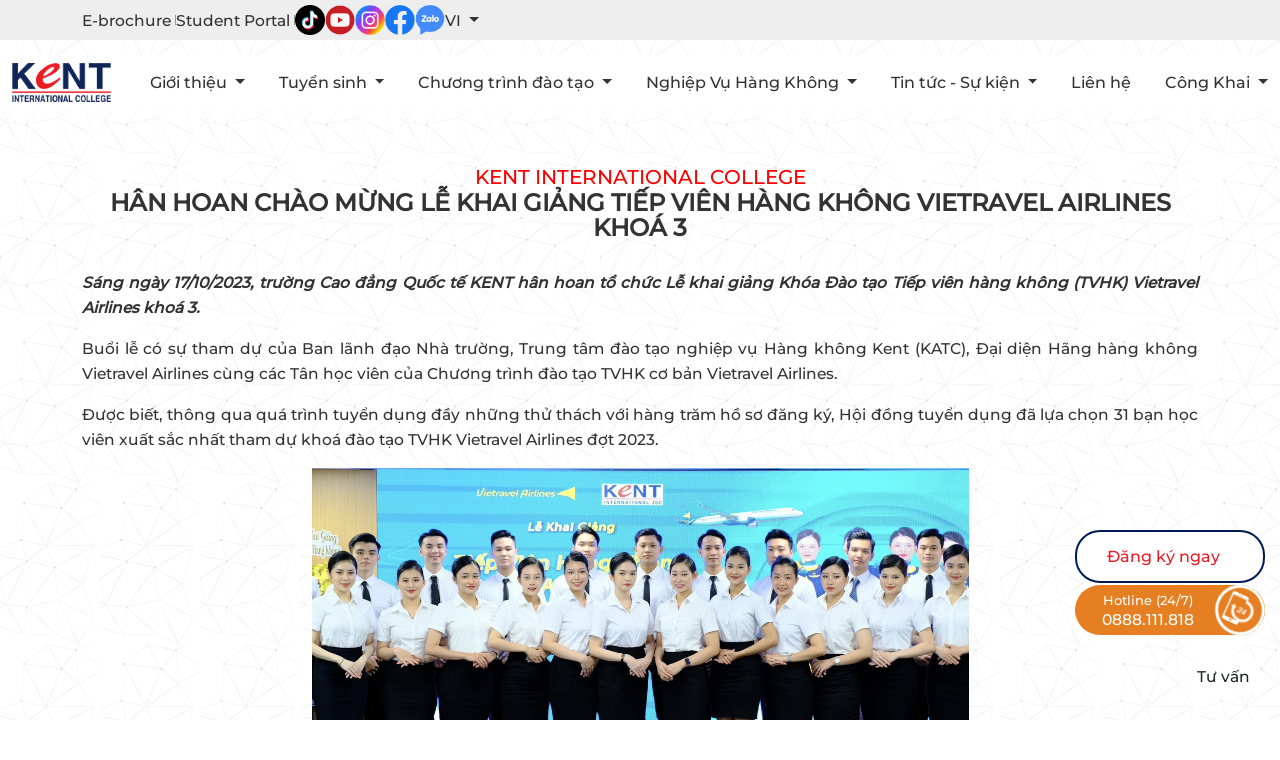

--- FILE ---
content_type: text/html; charset=UTF-8
request_url: https://kent.edu.vn/han-hoan-chao-mung-le-khai-giang-tiep-vien-hang-khong-vietravel-airlines-khoa-3.html
body_size: 17141
content:
<!DOCTYPE html>
<html lang="vi">
    <head>
         
        <meta charset="utf-8">
        <meta name="viewport" content="width=device-width, initial-scale=1, maximum-scale=1, user-scalable=no">
        <title>HÂN HOAN CHÀO MỪNG LỄ KHAI GIẢNG TIẾP VIÊN HÀNG KHÔNG VIETRAVEL AIRLINES KHOÁ 3</title>
        <meta name="csrf-token" content="5A9oOPvyGgSZdZSlqM6WJZIvkDfTxqI52AzcR2og"/>
        <meta http-equiv="x-ua-compatible" content="ie=edge">
        <meta http-equiv="content-language" content="vi" />
        <meta http-equiv="Content-Type" content="text/html; charset=utf-8" />
        <meta http-equiv="X-UA-Compatible" content="IE=edge">
        <meta name="title" content="HÂN HOAN CHÀO MỪNG LỄ KHAI GIẢNG TIẾP VIÊN HÀNG KHÔNG VIETRAVEL AIRLINES KHOÁ 3" />
        <meta name="author" content="" />
        <meta name="description" content="HÂN HOAN CHÀO MỪNG LỄ KHAI GIẢNG TIẾP VIÊN HÀNG KHÔNG VIETRAVEL AIRLINES KHOÁ 3">
        <meta name="keywords" content="HÂN HOAN CHÀO MỪNG LỄ KHAI GIẢNG TIẾP VIÊN HÀNG KHÔNG VIETRAVEL AIRLINES KHOÁ 3">
        <meta name="robots" content="index,follow" />
        <meta name="geo.region" content="VN-HCM" />
        <meta name="geo.placename" content="Hồ Chí Minh" />
        <meta name="geo.position" content="" />
        <meta property="og:locale" content="vi_VN" />
        <meta property="og:type" content="website" />
        <meta property="og:title" content="HÂN HOAN CHÀO MỪNG LỄ KHAI GIẢNG TIẾP VIÊN HÀNG KHÔNG VIETRAVEL AIRLINES KHOÁ 3" />
        <meta property="og:description" content="HÂN HOAN CHÀO MỪNG LỄ KHAI GIẢNG TIẾP VIÊN HÀNG KHÔNG VIETRAVEL AIRLINES KHOÁ 3" />
        <meta property="og:site_name" content="https://kent.edu.vn/" />
        <meta property="og:type" content="website">
        
        
        
                

        


        
        	                        <meta property="og:image" content="https://kent.edu.vn/storage/f73727ab337c48d2f9dcd23305f0bc40/2023/07/18/1689670122_6514832749929417.jpg">

                    <meta name="google-site-verification" content="O8JUf-rQJs4Zb7hO-Wvowecu3nfbZk6sRnlFv85FoCA" />
        

        <link rel="canonical" href="https://kent.edu.vn/han-hoan-chao-mung-le-khai-giang-tiep-vien-hang-khong-vietravel-airlines-khoa-3.html"/>
        <link rel="stylesheet" href="https://kent.edu.vn/storage/plugins/bootstrap/css/bootstrap.min.css">
        <link rel="stylesheet" href="https://kent.edu.vn/storage/plugins/bootstrap/css/bootstrap-grid.min.css">
        <link rel="stylesheet" href="https://kent.edu.vn/storage/assets/css/fontawesome/css/all.min.css">
        <link rel="stylesheet" href="https://kent.edu.vn/storage/assets/css/animate.min.css">
        <link rel="stylesheet" href="https://kent.edu.vn/storage/plugins/ui/style.css">
        <link rel="stylesheet" href="https://kent.edu.vn/storage/plugins/flickity/style.css">
        <link rel="stylesheet" href="https://kent.edu.vn/storage/plugins/slick/slick.css">
        <link rel="stylesheet" href="https://kent.edu.vn/storage/plugins/slick/slick-theme.css">
        <link rel="stylesheet" href="https://kent.edu.vn/storage/plugins/swiper/css/swiper-bundle.min.css">
        <link rel="stylesheet" href="https://kent.edu.vn/storage/assets/css/animate.min.css"/>
        <link rel="stylesheet" href="https://kent.edu.vn/storage/kentv2/assets/js/aos/aos.css"/>
        <link rel="stylesheet" href="https://kent.edu.vn/storage/kentv2/assets/css/style.css?v=1768748836"/>
        <link rel="shortcut icon" href="https://kent.edu.vn/storage/f73727ab337c48d2f9dcd23305f0bc40/2023/02/19/1676796355_4330426879011922.jpg"/>
          <style>
    .rss-list h3 {
      font-size: 22px;
      margin: 0;
    }
    .rss-list li {
      list-style: none;
      border-bottom: 1px solid;
      padding-bottom: 15px;
      padding-top: 15px;
      padding-right: 150px;
      position: relative;
    }
    
    .rss-readmore {
      padding: 10px 20px;
      background-color: var(--primary);
      color: white;
      border: none;
      border-radius: 6px;
      cursor: pointer;
      position: absolute;
      right: 0;
      z-index: 99;
      top: 0;
      bottom: 0px;
      height: 45px;
      margin: auto;
      display: flex;
      align-content: center;
      align-items: center;
      justify-content: center;
    }
    .rss-readmore:hover {
      color: #fff;
      background-color: var(--primary);
      opacity: 0.8;
    }
  </style>
        <script type="text/javascript" src="https://kent.edu.vn/storage/assets/js/jquery.min.js" defer></script>
                    <!-- Google Tag Manager -->
<script>(function(w,d,s,l,i){w[l]=w[l]||[];w[l].push({'gtm.start':
new Date().getTime(),event:'gtm.js'});var f=d.getElementsByTagName(s)[0],
j=d.createElement(s),dl=l!='dataLayer'?'&l='+l:'';j.async=true;j.src=
'https://www.googletagmanager.com/gtm.js?id='+i+dl;f.parentNode.insertBefore(j,f);
})(window,document,'script','dataLayer','GTM-WN7MVHNW');</script>
<!-- End Google Tag Manager -->
            </head>
    <body>
        <style>
  .header {
                }

  .header ul li a.nav-link {
      }

  .menu-item:hover a.nav-link, .menu-item.active a.nav-link {
      }
</style>
<div class="head-box">
  <header class="header-top">
    <div class="container">
      <div class="header-top-socials">
                                                                                                                            
                                  <a class="top-link" href="https://heyzine.com/flip-book/3b6cdec5eb.html">E-brochure</a>
                                  <a class="top-link" href="https://student-kent.info/">Student Portal</a>
                                 
                       

                                <a href="https://www.tiktok.com/@kentcollege_"><img src="https://kent.edu.vn/storage/f73727ab337c48d2f9dcd23305f0bc40/wp-content/uploads/200/2024/03/23/tiktok_1711185779_2014355242919137.jpg" alt="tiktok"></a>
                        <a href="https://www.youtube.com/user/kentcollegevietnam"><img src="https://kent.edu.vn/storage/f73727ab337c48d2f9dcd23305f0bc40/wp-content/uploads/200/2024/03/23/youtube_1711185779_9671849496878194.jpg" alt="youtube"></a>
                        <a href="https://www.instagram.com/kentcollegevietnam/?hl=vi"><img src="https://kent.edu.vn/storage/f73727ab337c48d2f9dcd23305f0bc40/wp-content/uploads/200/2024/03/23/Instagram_1711185780_0323333301378259.jpg" alt="instagram"></a>
                        <a href="https://www.facebook.com/KentInternationalCollege"><img src="https://kent.edu.vn/storage/f73727ab337c48d2f9dcd23305f0bc40/wp-content/uploads/200/2024/03/23/FB_1711185779_8939856541406627.jpg" alt="Facebook"></a>
                        <a href="http://zalo.me/4164041531897316229?src=qr"><img src="https://kent.edu.vn/storage/f73727ab337c48d2f9dcd23305f0bc40/wp-content/uploads/200/2024/03/23/Zalo_1711185779_0616117330826262.jpg" alt="Zalo"></a>
                          <div class="dropdown d-inline lang">
          <a class="dropdown-toggle" href="#" role="button" id="dropdownMenuLink" data-bs-toggle="dropdown" aria-expanded="false">
                          VI
                          
          </a>

          <ul class="dropdown-menu" aria-labelledby="dropdownMenuLink">
                          <li><a class="dropdown-item menu-item" href="https://kent.edu.vn/en">EN</a></li>
                                  </ul>
        </div>
      </div>
    </div>
  </header>
    <header class="header">
    <div class="container-kent">
      <div class="">
        <a href="https://kent.edu.vn"><img src="https://kent.edu.vn/storage/kentv2/assets/images/logo.png" alt="logo" class="img-fluid header-logo"></a>
      </div>
      <div class="hidden-600">
                                                            <ul class="main-menu">
                  
                                       
                      <li class="menu-item dropdown position-static">
                                                                      <a class="nav-link dropdown-toggle" href="gioi-thieu" id="dropdownMenuLink868a937a-2291-48da-9250-62e5ba2ad5f0" role="button" data-bs-toggle="dropdown" aria-expanded="false">
                            Giới thiệu
                          </a>
                                                      <ul class="dropdown-menu navbar-nav-has-sub" aria-labelledby="dropdownMenuLink868a937a-2291-48da-9250-62e5ba2ad5f0">
                                                              <li><a class="dropdown-item" href="gioi-thieu">Về trường</a></li>
                                                              <li><a class="dropdown-item" href="/co-cau-to-chuc.html">Cơ cấu tổ chức</a></li>
                                
                            </ul>
                           
                                              </li>
                                       
                      <li class="menu-item dropdown position-static">
                                                                      <a class="nav-link dropdown-toggle" href="" id="dropdownMenuLinke1ac9d07-d0c7-4c40-8a04-c698898596b1" role="button" data-bs-toggle="dropdown" aria-expanded="false">
                            Tuyển sinh
                          </a>
                                                      <ul class="dropdown-menu navbar-nav-has-sub" aria-labelledby="dropdownMenuLinke1ac9d07-d0c7-4c40-8a04-c698898596b1">
                                                              <li><a class="dropdown-item" href="https://tuyensinh.kent.edu.vn/2025">Thông tin tuyển sinh 2025</a></li>
                                                              <li><a class="dropdown-item" href="https://kent.edu.vn/tuyen-sinh">Tin tức tuyển sinh</a></li>
                                                              <li><a class="dropdown-item" href="/van-ban-tuyen-sinh.html">Văn bản Tuyển sinh</a></li>
                                                              <li><a class="dropdown-item" href="thu-tuc-nhap-hoc">Thủ tục nhập học</a></li>
                                                              <li><a class="dropdown-item" href="/dang-ky-tuyen-sinh.html">Đăng ký tuyển sinh</a></li>
                                
                            </ul>
                           
                                              </li>
                                                            <li class="menu-item dropdown position-static">
                                                                      <a class="nav-link dropdown-toggle" href="" id="dropdownMenuLink9b3a5fe7-7e82-40af-a5b0-3d0410ffd265" role="button" data-bs-toggle="dropdown" aria-expanded="false">
                            Chương trình đào tạo
                          </a>
                                                      <div class="dropdown-menu w-100 mt-0 mega-menu" aria-labelledby="dropdownMenuLink9b3a5fe7-7e82-40af-a5b0-3d0410ffd265">
                              <div class="container">
                                <div class="row my-4">
                                                                                                                                                                                    
                                    
                                    
                                    
                                    <div class="col-md-4 col-lg-4 mb-3 mb-lg-0">
                                      <div class="list-group list-group-flush">
                                        <div class="mb-0 list-group-item text-uppercase mega-parent">
                                          <a href="" title="Cao đẳng chính quy">
                                            Cao đẳng chính quy
                                          </a>
                                        </div>
                                                                                                                              <a href="/quan-tri-kinh-doanh-van-tai-hang-khong.html" class="mega-child">
                                              <i class="fas fa-caret-right pe-2"></i>Quản trị kinh doanh Vận tải hàng không
                                            </a>
                                                                                      <a href="kiem-tra-an-ninh-hang-khong-pho-thong-cao-dang.html" class="mega-child">
                                              <i class="fas fa-caret-right pe-2"></i>Kiểm tra an ninh hàng không
                                            </a>
                                                                                      <a href="dich-vu-thuong-mai-hang-khong-chinh-quy" class="mega-child">
                                              <i class="fas fa-caret-right pe-2"></i>Dịch vụ thương mại hàng không
                                            </a>
                                                                                      <a href="/ke-toan.html" class="mega-child">
                                              <i class="fas fa-caret-right pe-2"></i>Kế toán
                                            </a>
                                                                                      <a href="/marketing-ncfe.html" class="mega-child">
                                              <i class="fas fa-caret-right pe-2"></i>Marketing
                                            </a>
                                                                                      <a href="/thuong-mai-dien-tu.html" class="mega-child">
                                              <i class="fas fa-caret-right pe-2"></i>Thương mại điện tử
                                            </a>
                                                                                      <a href="/truyen-thong-da-phuong-tien.html" class="mega-child">
                                              <i class="fas fa-caret-right pe-2"></i>Truyền thông đa phương tiện
                                            </a>
                                                                                      <a href="thiet-ke-do-hoa-pho-thong-cao-dang" class="mega-child">
                                              <i class="fas fa-caret-right pe-2"></i>Thiết kế đồ họa
                                            </a>
                                                                                      <a href="/thiet-ke-thoi-trang.html" class="mega-child">
                                              <i class="fas fa-caret-right pe-2"></i>Thiết kế thời trang
                                            </a>
                                                                                      <a href="cong-nghe-thong-tin-pho-thong-cao-dang" class="mega-child">
                                              <i class="fas fa-caret-right pe-2"></i>Công nghệ thông tin
                                            </a>
                                                                                      <a href="/quan-tri-kinh-doanh.html" class="mega-child">
                                              <i class="fas fa-caret-right pe-2"></i>Quản trị kinh doanh
                                            </a>
                                                                                      <a href="/huong-dan-du-lich.html" class="mega-child">
                                              <i class="fas fa-caret-right pe-2"></i>Hướng dẫn viên du lịch
                                            </a>
                                                                                      <a href="/quan-tri-nha-hang-va-dich-vu-an-uong.html" class="mega-child">
                                              <i class="fas fa-caret-right pe-2"></i>Quản trị nhà hàng và dịch vụ ăn uống
                                            </a>
                                                                                      <a href="/quan-tri-khach-san.html" class="mega-child">
                                              <i class="fas fa-caret-right pe-2"></i>Quản trị khách sạn
                                            </a>
                                           
                                                                              </div>
                                    </div>
                                                                                                          
                                                                                                              
                                    
                                    
                                    <div class="col-md-3 col-lg-3 mb-3 mb-lg-0">
                                      <div class="list-group list-group-flush">
                                        <div class="mb-0 list-group-item text-uppercase mega-parent">
                                          <a href="chuong-trinh-dao-tao-he-chinh-quy-dat-chuan-quoc-te-ncfe-anh-quoc" title="Cao Đẳng Quốc Tế">
                                            Cao Đẳng Quốc Tế
                                          </a>
                                        </div>
                                                                                                                              <a href="/aviation-management.html" class="mega-child">
                                              <i class="fas fa-caret-right pe-2"></i>Aviation Management
                                            </a>
                                                                                      <a href="/business-management.html" class="mega-child">
                                              <i class="fas fa-caret-right pe-2"></i>Business Management
                                            </a>
                                                                                      <a href="/marketing-ncfe.html" class="mega-child">
                                              <i class="fas fa-caret-right pe-2"></i>Marketing
                                            </a>
                                                                                      <a href="/multimedia.html" class="mega-child">
                                              <i class="fas fa-caret-right pe-2"></i>Multimedia
                                            </a>
                                                                                      <a href="/hospitality-management.html" class="mega-child">
                                              <i class="fas fa-caret-right pe-2"></i>Hospitality Management
                                            </a>
                                           
                                                                              </div>
                                    </div>
                                                                                                          
                                    
                                                                                                              
                                    
                                    <div class="col-md-3 col-lg-3 mb-3 mb-lg-0">
                                      <div class="list-group list-group-flush">
                                        <div class="mb-0 list-group-item text-uppercase mega-parent">
                                          <a href="" title="Phổ thông Cao đẳng">
                                            Phổ thông Cao đẳng
                                          </a>
                                        </div>
                                                                                                                              <a href="quan-tri-khach-san-pho-thong-cao-dang.html" class="mega-child">
                                              <i class="fas fa-caret-right pe-2"></i>Quản trị khách sạn
                                            </a>
                                                                                      <a href="nghiep-vu-nha-hang-pho-thong-cao-dang.html" class="mega-child">
                                              <i class="fas fa-caret-right pe-2"></i>Nghiệp vụ nhà hàng
                                            </a>
                                                                                      <a href="ky-thuat-che-bien-mon-an-pho-thong-cao-dang.html" class="mega-child">
                                              <i class="fas fa-caret-right pe-2"></i>Kỹ thuật chế biến món ăn
                                            </a>
                                                                                      <a href="quan-tri-kinh-doanh-pho-thong-cao-dang" class="mega-child">
                                              <i class="fas fa-caret-right pe-2"></i>Quản trị kinh doanh
                                            </a>
                                                                                      <a href="cong-nghe-thong-tin-pho-thong-cao-dang" class="mega-child">
                                              <i class="fas fa-caret-right pe-2"></i>Công nghệ thông tin
                                            </a>
                                                                                      <a href="thiet-ke-do-hoa-pho-thong-cao-dang" class="mega-child">
                                              <i class="fas fa-caret-right pe-2"></i>Thiết kế đồ họa
                                            </a>
                                                                                      <a href="kiem-tra-an-ninh-hang-khong-pho-thong-cao-dang" class="mega-child">
                                              <i class="fas fa-caret-right pe-2"></i>Kiểm tra an ninh hàng không
                                            </a>
                                                                                      <a href="dich-vu-thuong-mai-hang-khong-pho-thong-cao-dang" class="mega-child">
                                              <i class="fas fa-caret-right pe-2"></i>Dịch vụ thương mại hàng không
                                            </a>
                                           
                                                                              </div>
                                    </div>
                                                                                                          
                                    
                                    
                                                                                                              
                                    <div class="col-md-2 col-lg-2 mb-3 mb-lg-0">
                                      <div class="list-group list-group-flush">
                                        <div class="mb-0 list-group-item text-uppercase mega-parent">
                                          <a href="/tuyen-sinh-ngan-han.html" title="Đào tạo chứng chỉ">
                                            Đào tạo chứng chỉ
                                          </a>
                                        </div>
                                                                                                                              <a href="/fashion-design-dao-tao-chung-chi" class="mega-child">
                                              <i class="fas fa-caret-right pe-2"></i>Fashion Design
                                            </a>
                                                                                      <a href="/interior-design-dao-tao-chung-chi.html" class="mega-child">
                                              <i class="fas fa-caret-right pe-2"></i>Interior Design
                                            </a>
                                                                                      <a href="/air-ticket-dao-tao-chung-chi" class="mega-child">
                                              <i class="fas fa-caret-right pe-2"></i>Air ticket
                                            </a>
                                                                                      <a href="/graphic-design-dao-tao-chung-chi" class="mega-child">
                                              <i class="fas fa-caret-right pe-2"></i>Graphic Design
                                            </a>
                                                                                      <a href="digital-mkt-dao-tao-chung-chi" class="mega-child">
                                              <i class="fas fa-caret-right pe-2"></i>Digital MKT
                                            </a>
                                                                                      <a href="/film-making-dao-tao-chung-chi" class="mega-child">
                                              <i class="fas fa-caret-right pe-2"></i>Film Making
                                            </a>
                                                                                      <a href="/event-management-dao-tao-chung-chi" class="mega-child">
                                              <i class="fas fa-caret-right pe-2"></i>Event Management
                                            </a>
                                                                                      <a href="tesol-dao-tao-chung-chi" class="mega-child">
                                              <i class="fas fa-caret-right pe-2"></i>Tesol
                                            </a>
                                           
                                                                              </div>
                                    </div>
                                    
                                </div>
                              </div>
                            </div>
                           
                                              </li>
                                       
                      <li class="menu-item dropdown position-static">
                                                                      <a class="nav-link dropdown-toggle" href="" id="dropdownMenuLinkf76ea12a-fe33-4209-ad77-f901a42aca4d" role="button" data-bs-toggle="dropdown" aria-expanded="false">
                            Nghiệp Vụ Hàng Không
                          </a>
                                                      <ul class="dropdown-menu navbar-nav-has-sub" aria-labelledby="dropdownMenuLinkf76ea12a-fe33-4209-ad77-f901a42aca4d">
                                                              <li><a class="dropdown-item" href="/an-ninh-hang-khong.html">An Ninh Hàng Không</a></li>
                                                              <li><a class="dropdown-item" href="/tiep-vien-hang-khong.html">Tiếp Viên Hàng Không</a></li>
                                                              <li><a class="dropdown-item" href="/phuc-vu-mat-dat.html">Phục Vụ Mặt Đất</a></li>
                                
                            </ul>
                           
                                              </li>
                                       
                      <li class="menu-item dropdown position-static">
                                                                      <a class="nav-link dropdown-toggle" href="" id="dropdownMenuLink45e66ab8-2017-4885-b2b9-679fad418851" role="button" data-bs-toggle="dropdown" aria-expanded="false">
                            Tin tức - Sự kiện
                          </a>
                                                      <ul class="dropdown-menu navbar-nav-has-sub" aria-labelledby="dropdownMenuLink45e66ab8-2017-4885-b2b9-679fad418851">
                                                              <li><a class="dropdown-item" href="/tin-tuc">Tin tức</a></li>
                                                              <li><a class="dropdown-item" href="/su-kien">Sự Kiện</a></li>
                                                              <li><a class="dropdown-item" href="https://kent.edu.vn/tuyen-dung">Tuyển Dụng</a></li>
                                                              <li><a class="dropdown-item" href="https://kent.edu.vn/thong-tin-tu-bo-gd-dt.html">Thông tin từ Bộ GD-ĐT</a></li>
                                                              <li><a class="dropdown-item" href="https://kent.edu.vn/sogd-trangthongtin.html">Thông tin từ Sở GD-ĐT</a></li>
                                                              <li><a class="dropdown-item" href="/sinh-vien">Sinh viên</a></li>
                                
                            </ul>
                           
                                              </li>
                                       
                      <li class="menu-item dropdown position-static">
                                             
                          <a class="nav-link active" aria-current="page" href="/lien-he.html">Liên hệ</a>
                                              </li>
                                       
                      <li class="menu-item dropdown position-static">
                                                                      <a class="nav-link dropdown-toggle" href="https://kent.edu.vn/cong-khai" id="dropdownMenuLinkce0ebe48-d935-4e51-a0be-a9cec6b89047" role="button" data-bs-toggle="dropdown" aria-expanded="false">
                            Công Khai
                          </a>
                                                      <ul class="dropdown-menu navbar-nav-has-sub" aria-labelledby="dropdownMenuLinkce0ebe48-d935-4e51-a0be-a9cec6b89047">
                                                              <li><a class="dropdown-item" href="/gv-cbql-nv.html">Giảng viên – CBQL – Nhân viên</a></li>
                                                              <li><a class="dropdown-item" href="/baocao-co-so-vat-chat.html">Cơ sở vật chất</a></li>
                                                              <li><a class="dropdown-item" href="https://kent.edu.vn/cong-khai-hoc-phi.html">Học phí</a></li>
                                                              <li><a class="dropdown-item" href="/baocao-hoat-dong-dao-tao.html">Hoạt động đào tạo</a></li>
                                                              <li><a class="dropdown-item" href="https://kent.edu.vn/quydinh-quyche.html">Quy định</a></li>
                                                              <li><a class="dropdown-item" href="https://kent.edu.vn/cong-khai-nguoi-hoc.html">Người học</a></li>
                                                              <li><a class="dropdown-item" href="https://kent.edu.vn/vanbang-chungchi.html">Văn bằng - chứng chỉ</a></li>
                                                              <li><a class="dropdown-item" href="/baocao-kiem-dinh-chat-luong.html">Kiểm định chất lượng</a></li>
                                
                            </ul>
                           
                                              </li>
                                  </ul>
                              </div>
      <div class="hidden-pc">
        <div class="edu-mobile-menu-toggle">
          <i class="fa fa-bars edu-mobile-menu-icon-size" aria-hidden="true"></i>
        </div>
      </div>
    </div>
  </header>
</div>
        
        <main class="main">
  
            <div class="home-service">
        <div class="container">
          <div class="home-title1" data-aos="fade-up" data-aos-anchor-placement="top-bottom" data-aos-duration="1500">kent international college</div>
          <div class="home-title2" data-aos="fade-up" data-aos-anchor-placement="top-bottom" data-aos-duration="1500">HÂN HOAN CHÀO MỪNG LỄ KHAI GIẢNG TIẾP VIÊN HÀNG KHÔNG VIETRAVEL AIRLINES KHOÁ 3</div>
          <div class="detail-description">

                        <p style="text-align: justify;"><em><strong><span style="font-family: 'times new roman', times, serif; font-size: 14pt;">S&aacute;ng ng&agrave;y 17/10/2023, trường Cao đẳng Quốc tế KENT h&acirc;n hoan tổ chức Lễ khai giảng Kh&oacute;a Đ&agrave;o tạo Tiếp vi&ecirc;n h&agrave;ng kh&ocirc;ng (TVHK) Vietravel Airlines kho&aacute; 3.</span></strong></em></p>
<p style="text-align: justify;"><span style="font-family: 'times new roman', times, serif; font-size: 14pt;">Buổi lễ c&oacute; sự tham dự của Ban l&atilde;nh đạo Nh&agrave; trường, Trung t&acirc;m đ&agrave;o tạo nghiệp vụ H&agrave;ng kh&ocirc;ng Kent (KATC), Đại diện H&atilde;ng h&agrave;ng kh&ocirc;ng Vietravel Airlines c&ugrave;ng c&aacute;c T&acirc;n học vi&ecirc;n của Chương tr&igrave;nh đ&agrave;o tạo TVHK cơ bản Vietravel Airlines.</span></p>
<p style="text-align: justify;"><span style="font-family: 'times new roman', times, serif; font-size: 14pt;">Được biết, th&ocirc;ng qua qu&aacute; tr&igrave;nh tuyển dụng đầy những thử th&aacute;ch với h&agrave;ng trăm hồ sơ đăng k&yacute;, Hội đồng tuyển dụng đ&atilde; lựa chọn 31 bạn học vi&ecirc;n xuất sắc nhất tham dự kho&aacute; đ&agrave;o tạo TVHK Vietravel Airlines đợt 2023.</span></p>
<p style="text-align: center;"><span style="font-size: 12pt; font-family: 'Times New Roman', serif; color: #000000; background-color: transparent; font-weight: 400; font-style: italic; font-variant: normal; text-decoration: none; vertical-align: baseline; white-space: pre-wrap;"><img src="https://kent.edu.vn/storage/f73727ab337c48d2f9dcd23305f0bc40/2023/07/18/1689671570_1037448795122935.jpg" width="657" height="353" /></span></p>
<p style="text-align: center;"><span style="font-size: 12pt; font-family: 'Times New Roman', serif; color: #000000; background-color: transparent; font-weight: 400; font-style: italic; font-variant: normal; text-decoration: none; vertical-align: baseline; white-space: pre-wrap;">Gương mặt c&aacute;c học vi&ecirc;n xuất sắc vượt qua v&ograve;ng thử th&aacute;ch đầy kh&oacute; khăn để tham dự kho&aacute; đ&agrave;o tạo TVHK Vietravel Airlines đợt 2023</span><span id="docs-internal-guid-9f92c1c6-7fff-a92a-16f5-141f0116f94a"></span></p>
<p dir="ltr" style="line-height: 1.38; margin-top: 0pt; margin-bottom: 0pt; text-align: justify;"><span style="font-size: 13.999999999999998pt; font-family: 'Times New Roman',serif; color: #000000; background-color: transparent; font-weight: 400; font-style: normal; font-variant: normal; text-decoration: none; vertical-align: baseline; white-space: pre-wrap;">Ph&aacute;t biểu tại buổi lễ &Ocirc;ng T&ocirc; Xu&acirc;n Thu - Chủ tịch, Tổng Gi&aacute;m đốc C&ocirc;ng ty Cổ phần Quốc tế KENT b&agrave;y tỏ sự tr&acirc;n trọng, biết ơn đối với sự c&oacute; mặt của c&aacute;c vị kh&aacute;ch qu&yacute;. V&agrave; &Ocirc;ng hy vọng rằng, trong thời gian sắp tới c&aacute;c học vi&ecirc;n sẽ học tập thật tốt v&agrave; c&oacute; những sự trải nghiệm th&uacute; vị tại trường Cao đẳng Quốc tế KENT.</span></p>
<p dir="ltr" style="line-height: 1.38; margin-top: 0pt; margin-bottom: 0pt; text-align: center;"><span style="font-size: 13.999999999999998pt; font-family: 'Times New Roman',serif; color: #000000; background-color: transparent; font-weight: 400; font-style: normal; font-variant: normal; text-decoration: none; vertical-align: baseline; white-space: pre-wrap;"><img style="display: block; margin-left: auto; margin-right: auto;" src="https://kent.edu.vn/storage/f73727ab337c48d2f9dcd23305f0bc40/2023/07/18/1689670374_2502933605818249.jpg" width="651" height="361" /></span></p>
<p dir="ltr" style="line-height: 1.38; margin-top: 0pt; margin-bottom: 0pt;"><span style="font-size: 13.999999999999998pt; font-family: 'Times New Roman',serif; color: #000000; background-color: transparent; font-weight: 400; font-style: normal; font-variant: normal; text-decoration: none; vertical-align: baseline; white-space: pre-wrap;">&nbsp;</span></p>
<p dir="ltr" style="line-height: 1.38; margin-top: 0pt; margin-bottom: 0pt; text-align: center;"><span style="background-color: transparent; font-variant-numeric: normal; font-variant-east-asian: normal; vertical-align: baseline;"><span style="font-family: Times New Roman, serif;"><span style="font-size: 18.6667px; white-space: pre-wrap;"><em><span style="font-size: 12pt;">&Ocirc;ng T&ocirc; Xu&acirc;n Thu - Chủ tịch, Tổng Gi&aacute;m đốc C&ocirc;ng ty Cổ phần Quốc tế KENT ph&aacute;t biểu tại buổi lễ</span></em></span></span></span></p>
<p dir="ltr" style="line-height: 1.38; margin-top: 0pt; margin-bottom: 0pt; text-align: justify;"><span style="background-color: transparent; font-variant-numeric: normal; font-variant-east-asian: normal; vertical-align: baseline;"><span style="font-family: Times New Roman, serif;"><span style="font-size: 18.6667px; white-space: pre-wrap;">Cũng tại buổi lễ, &Ocirc;ng Nguyễn B&aacute; Hạnh - Gi&aacute;m đốc Ban Tổ chức H&agrave;nh ch&iacute;nh Vietravel Airlines gửi lời cảm ơn đến c&aacute;c học vi&ecirc;n đ&atilde; kh&ocirc;ng ngừng nỗ lực, cố gắng vượt qua thử th&aacute;ch để c&oacute; mặt ng&agrave;y h&ocirc;m nay. &Ocirc;ng cũng mong muốn c&aacute;c bạn sẽ tr&acirc;n trọng cơ hội v&agrave; cố gắng viết tiếp h&agrave;nh trang ước mơ của bản th&acirc;n đối với nghề.</span></span></span></p>
<p dir="ltr" style="line-height: 1.38; margin-top: 0pt; margin-bottom: 0pt; text-align: center;"><span style="background-color: transparent; font-variant-numeric: normal; font-variant-east-asian: normal; vertical-align: baseline;"><span style="font-family: Times New Roman, serif;"><span style="font-size: 18.6667px; white-space: pre-wrap;"><img style="display: block; margin-left: auto; margin-right: auto;" src="https://kent.edu.vn/storage/f73727ab337c48d2f9dcd23305f0bc40/2023/07/18/1689670386_9206887330194491.jpg" width="651" height="387" /></span></span></span></p>
<p dir="ltr" style="line-height: 1.38; margin-top: 0pt; margin-bottom: 0pt;"><span style="background-color: transparent; font-variant-numeric: normal; font-variant-east-asian: normal; vertical-align: baseline;"><span style="font-family: Times New Roman, serif;"><span style="font-size: 18.6667px; white-space: pre-wrap;">&nbsp;</span></span></span></p>
<p dir="ltr" style="line-height: 1.38; margin-top: 0pt; margin-bottom: 0pt; text-align: center;"><em><span style="font-size: 12pt;"><span style="font-family: Times New Roman, serif;"><span style="white-space: pre-wrap;">&Ocirc;ng Nguyễn B&aacute; Hạnh - Gi&aacute;m đốc Ban Tổ chức H&agrave;nh ch&iacute;nh Vietravel Airlines&nbsp;</span></span></span></em></p>
<p dir="ltr" style="line-height: 1.38; margin-top: 0pt; margin-bottom: 0pt; text-align: justify;"><span style="font-family: Times New Roman, serif;"><span style="font-size: 18.6667px; white-space: pre-wrap;">Ngo&agrave;i ra, trong buổi lễ, c&aacute;c học vi&ecirc;n đ&atilde; được phổ biến thời kh&oacute;a biểu v&agrave; quy chế lớp học để việc học tập được diễn ra hiệu quả, su&ocirc;n sẻ nhất.</span></span></p>
<p dir="ltr" style="line-height: 1.38; margin-top: 0pt; margin-bottom: 0pt; text-align: justify;">&nbsp;</p>
<p dir="ltr" style="line-height: 1.38; margin-top: 0pt; margin-bottom: 0pt; text-align: justify;"><span style="font-family: Times New Roman, serif;"><span style="font-size: 18.6667px; white-space: pre-wrap;">Sau buổi lễ, c&aacute;c T&acirc;n học vi&ecirc;n của Vietravel Airlines được giới thiệu, tham quan qua c&aacute;c ph&ograve;ng học, ph&ograve;ng thực h&agrave;nh, cơ sở vật chất&hellip; được sử dụng chuy&ecirc;n biệt cho việc đ&agrave;o tạo H&agrave;ng kh&ocirc;ng đạt chuẩn quốc tế tại trường KENT: <em>An ninh s&acirc;n bay, Phục vụ mặt đất, Grooming, Dịch vụ H&agrave;ng kh&ocirc;ng.</em></span></span></p>
<p dir="ltr" style="line-height: 1.38; margin-top: 0pt; margin-bottom: 0pt; text-align: center;"><span style="font-family: Times New Roman, serif;"><span style="font-size: 18.6667px; white-space: pre-wrap;"><img style="display: block; margin-left: auto; margin-right: auto;" src="https://kent.edu.vn/storage/f73727ab337c48d2f9dcd23305f0bc40/2023/07/18/1689670403_4764675915910378.jpg" width="487" height="509" /></span></span></p>
<p dir="ltr" style="line-height: 1.38; margin-top: 0pt; margin-bottom: 0pt; text-align: center;">&nbsp;</p>
<p dir="ltr" style="line-height: 1.38; margin-top: 0pt; margin-bottom: 0pt; text-align: center;"><span style="font-family: Times New Roman, serif;"><span style="font-size: 18.6667px; white-space: pre-wrap;"><em style="font-family: Arial; font-size: 15px; white-space-collapse: collapse;"><span style="font-size: 12pt;"><span style="font-family: Times New Roman, serif;"><span style="white-space: pre-wrap;"><img src="https://kent.edu.vn/storage/f73727ab337c48d2f9dcd23305f0bc40/2023/07/18/1689670427_1688908498336552.jpg" width="491" height="598" /></span></span></span></em></span></span></p>
<p dir="ltr" style="line-height: 1.38; margin-top: 0pt; margin-bottom: 0pt; text-align: center;">&nbsp;</p>
<p dir="ltr" style="line-height: 1.38; margin-top: 0pt; margin-bottom: 0pt; text-align: center;"><span style="font-family: Times New Roman, serif;"><span style="font-size: 18.6667px; white-space: pre-wrap;"><img style="font-family: Arial; font-size: 15px; white-space-collapse: collapse;" src="https://kent.edu.vn/storage/f73727ab337c48d2f9dcd23305f0bc40/2023/07/18/1689671797_2784875002757108.jpg" width="509" height="632" /></span></span></p>
<p dir="ltr" style="line-height: 1.38; margin-top: 0pt; margin-bottom: 0pt; text-align: center;">&nbsp;</p>
<p dir="ltr" style="line-height: 1.38; margin-top: 0pt; margin-bottom: 0pt; text-align: center;"><span style="font-family: Times New Roman, serif;"><span style="font-size: 18.6667px; white-space: pre-wrap;"><em style="font-family: Arial; font-size: 15px; white-space-collapse: collapse;"><span style="font-size: 12pt;"><span style="font-family: Times New Roman, serif;"><span style="white-space: pre-wrap;"><img src="https://kent.edu.vn/storage/f73727ab337c48d2f9dcd23305f0bc40/2023/07/18/1689671815_8388005443624622.jpg" width="506" height="559" /></span></span></span></em></span></span></p>
<p dir="ltr" style="line-height: 1.38; margin-top: 0pt; margin-bottom: 0pt; text-align: center;"><em><span style="font-size: 12pt;"><span style="font-family: Times New Roman, serif;"><span style="white-space: pre-wrap;">C&aacute;c học vi&ecirc;n h&agrave;o hứng tham quan c&aacute;c ph&ograve;ng học, cơ sở vật chất, ph&ograve;ng thực h&agrave;nh tại trường KENT</span></span></span></em></p>
<p dir="ltr" style="line-height: 1.38; margin-top: 0pt; margin-bottom: 0pt; text-align: justify;">&nbsp;</p>
<p dir="ltr" style="line-height: 1.38; margin-top: 0pt; margin-bottom: 0pt; text-align: justify;"><span style="font-family: Times New Roman, serif;"><span style="font-size: 18.6667px; white-space: pre-wrap;">Ch&uacute;c cho c&aacute;c T&acirc;n học vi&ecirc;n của ch&uacute;ng ta sẽ c&oacute; một kh&oacute;a học đạt hiệu quả, thuận lợi v</span></span><span style="font-family: Times New Roman, serif;"><span style="font-size: 18.6667px; white-space: pre-wrap;">&agrave; th&agrave;nh c&ocirc;ng.&nbsp;</span></span></p>
<p dir="ltr" style="line-height: 1.38; margin-top: 0pt; margin-bottom: 0pt; text-align: justify;">&nbsp;</p>
<p dir="ltr" style="line-height: 1.38; margin-top: 0pt; margin-bottom: 0pt; text-align: justify;"><span style="font-family: Times New Roman, serif;"><span style="font-size: 18.6667px; white-space: pre-wrap;">| <strong>Đ&Agrave;O TẠO TIẾP VI&Ecirc;N H&Agrave;NG KH&Ocirc;NG TẠI TRUNG T&Acirc;M KATC - TẠI SAO KH&Ocirc;NG?</strong> <a href="https://kent.edu.vn/tiep-vien-hang-khong">https://kent.edu.vn/tiep-vien-hang-khong</a> |</span></span></p>
<p style="text-align: justify;">&nbsp;</p>
<p style="text-align: justify;">&nbsp;</p>
<p><span style="font-size: 13.999999999999998pt; font-family: 'Times New Roman',serif; color: #000000; background-color: transparent; font-weight: 400; font-style: normal; font-variant: normal; text-decoration: none; vertical-align: baseline; white-space: pre-wrap;">&nbsp;</span></p>
          </div>

                      <div class="home-title1" data-aos="fade-up" data-aos-anchor-placement="top-bottom" data-aos-duration="1500">kent international college</div>
            <div class="home-title2" data-aos="fade-up" data-aos-anchor-placement="top-bottom" data-aos-duration="1500">Bài viết liên quan</div>
            <div class="slick-news">
                              <div class="">
                  <a href="https://kent.edu.vn/thong-tin-tu-bo-gd-dt.html" class="news-item" data-aos="flip-right" data-aos-anchor-placement="top-bottom" data-aos-duration="1500">
                    <div class="product-img-div">
                      <img src="https://kent.edu.vn/storage/f73727ab337c48d2f9dcd23305f0bc40/2025/05/11/Picture1_1746982864_0451855785817972.jpg" alt="Thông Tin từ Bộ GD-ĐT" class="img-fluid product-img">
                    </div>
                    <div class="">
                        <div class="news-name">Thông Tin từ Bộ GD-ĐT</div>
                        <div class="mb-2">
                                                    <span class="news-mini-info news-mini-info-icon2">26-08-2025</span>
                        </div>
                                                <div class="news-view-btn">Xem chi tiết</div>
                    </div>
                  </a>
                  <div class="news-space"></div>
                </div>
                              <div class="">
                  <a href="https://kent.edu.vn/sogd-trangthongtin.html" class="news-item" data-aos="flip-right" data-aos-anchor-placement="top-bottom" data-aos-duration="1500">
                    <div class="product-img-div">
                      <img src="https://kent.edu.vn/storage/f73727ab337c48d2f9dcd23305f0bc40/2025/05/11/Picture1_1746982351_0692159692718781.jpg" alt="TRANG THÔNG TIN SỞ GIÁO DỤC - ĐÀO TẠO" class="img-fluid product-img">
                    </div>
                    <div class="">
                        <div class="news-name">TRANG THÔNG TIN SỞ GIÁO DỤC - ĐÀO TẠO</div>
                        <div class="mb-2">
                                                    <span class="news-mini-info news-mini-info-icon2">30-05-2025</span>
                        </div>
                                                <div class="product-desc">TRANG THÔNG TIN TỪ SỞ GIÁO DỤC - ĐÀO TẠO</div>
                                                <div class="news-view-btn">Xem chi tiết</div>
                    </div>
                  </a>
                  <div class="news-space"></div>
                </div>
                              <div class="">
                  <a href="https://kent.edu.vn/sogd-tintuc.html" class="news-item" data-aos="flip-right" data-aos-anchor-placement="top-bottom" data-aos-duration="1500">
                    <div class="product-img-div">
                      <img src="" alt="SỞ GIÁO DỤC - TIN TỨC" class="img-fluid product-img">
                    </div>
                    <div class="">
                        <div class="news-name">SỞ GIÁO DỤC - TIN TỨC</div>
                        <div class="mb-2">
                                                    <span class="news-mini-info news-mini-info-icon2">30-05-2025</span>
                        </div>
                                                <div class="product-desc">.</div>
                                                <div class="news-view-btn">Xem chi tiết</div>
                    </div>
                  </a>
                  <div class="news-space"></div>
                </div>
                              <div class="">
                  <a href="https://kent.edu.vn/truong_cao_dang_quoc_te_kent_to_chuc_workshop_online_hoc_lien_thong_nhan_bang_cu_nhan_quoc_te_cat_canh_su_nghiep_danh_rieng_cho_sinh_vien_tot_nghiep_kent.html" class="news-item" data-aos="flip-right" data-aos-anchor-placement="top-bottom" data-aos-duration="1500">
                    <div class="product-img-div">
                      <img src="https://kent.edu.vn/storage/f73727ab337c48d2f9dcd23305f0bc40/2025/04/03/TRƯỜNG-CAO-ĐẲNG-QUỐC-TẾ-KENT-TỔ-CHỨC-WORKSHOP-HỌC-LIÊN-THÔNG-NHẬN-BẰNG-CỬ-NHÂN-QUỐC-TẾ-CẤT-CÁNH-SỰ-N_1743679730_2226266742793710.jpg" alt="TRƯỜNG CAO ĐẲNG QUỐC TẾ KENT TỔ CHỨC WORKSHOP ONLINE  “HỌC LIÊN THÔNG NHẬN BẰNG CỬ NHÂN QUỐC TẾ CẤT CÁNH SỰ NGHIỆP” DÀNH RIÊNG CHO SINH VIÊN TỐT NGHIỆP KENT" class="img-fluid product-img">
                    </div>
                    <div class="">
                        <div class="news-name">TRƯỜNG CAO ĐẲNG QUỐC TẾ KENT TỔ CHỨC WORKSHOP ONLINE  “HỌC LIÊN THÔNG NHẬN BẰNG CỬ NHÂN QUỐC TẾ CẤT CÁNH SỰ NGHIỆP” DÀNH RIÊNG CHO SINH VIÊN TỐT NGHIỆP KENT</div>
                        <div class="mb-2">
                                                    <span class="news-mini-info news-mini-info-icon2">04-04-2025</span>
                        </div>
                                                <div class="product-desc">Trường Cao đẳng Quốc tế Kent trao cơ hội hấp dẫn dành riêng cho sinh viên Kent tham gia Workshop “Liên thông Cử nhân Quốc tế, nhận bằng Đại học Top đầu Thái Lan”, để tìm hiểu về cơ hội liên thông du học tại Đại học Krirk Thái Lan với học bổng hấp dẫn lên đến 10%.</div>
                                                <div class="news-view-btn">Xem chi tiết</div>
                    </div>
                  </a>
                  <div class="news-space"></div>
                </div>
                              <div class="">
                  <a href="https://kent.edu.vn/truong_cao_dang_quoc_te_kent_to_chuc_thanh_cong_le_tot_nghiep_2025.html" class="news-item" data-aos="flip-right" data-aos-anchor-placement="top-bottom" data-aos-duration="1500">
                    <div class="product-img-div">
                      <img src="https://kent.edu.vn/storage/f73727ab337c48d2f9dcd23305f0bc40/2025/03/31/Ảnh đầu_1743402738_5176986651329157.jpg" alt="TRƯỜNG CAO ĐẲNG QUỐC TẾ KENT TỔ CHỨC THÀNH CÔNG  LỄ TỐT NGHIỆP 2025" class="img-fluid product-img">
                    </div>
                    <div class="">
                        <div class="news-name">TRƯỜNG CAO ĐẲNG QUỐC TẾ KENT TỔ CHỨC THÀNH CÔNG  LỄ TỐT NGHIỆP 2025</div>
                        <div class="mb-2">
                                                    <span class="news-mini-info news-mini-info-icon2">03-04-2025</span>
                        </div>
                                                <div class="product-desc">Sáng ngày 28/03/2025, Trường Cao đẳng Quốc tế Kent đã tổ chức thành công Lễ Tốt Nghiệp năm học 2025, đánh dấu một cột mốc quan trọng không chỉ đối với các Tân Cử nhân, mà còn là một bước ngoặt quan trọng trong hành trình học tập và phát triển của mỗi sinh viên.</div>
                                                <div class="news-view-btn">Xem chi tiết</div>
                    </div>
                  </a>
                  <div class="news-space"></div>
                </div>
                              <div class="">
                  <a href="https://kent.edu.vn/truong_cao_dang_quoc_te_kent_&amp;_dai_hoc_krirk_(thai_lan)_tp_chuc_thanh_cong_le_ky_ket_mou_mo_rong_canh_cua_giao_duc_quoc_te.html" class="news-item" data-aos="flip-right" data-aos-anchor-placement="top-bottom" data-aos-duration="1500">
                    <div class="product-img-div">
                      <img src="https://kent.edu.vn/storage/f73727ab337c48d2f9dcd23305f0bc40/2025/02/26/DSC03670-Edit_1740554616_1831362706967485.jpg" alt="TRƯỜNG CAO ĐẲNG QUỐC TẾ KENT &amp; ĐẠI HỌC KRIRK (THÁI LAN) TỔ CHỨC THÀNH CÔNG LỄ KÝ KẾT MOU - MỞ RỘNG CÁNH CỬA GIÁO DỤC QUỐC TẾ" class="img-fluid product-img">
                    </div>
                    <div class="">
                        <div class="news-name">TRƯỜNG CAO ĐẲNG QUỐC TẾ KENT &amp; ĐẠI HỌC KRIRK (THÁI LAN) TỔ CHỨC THÀNH CÔNG LỄ KÝ KẾT MOU - MỞ RỘNG CÁNH CỬA GIÁO DỤC QUỐC TẾ</div>
                        <div class="mb-2">
                                                    <span class="news-mini-info news-mini-info-icon2">26-02-2025</span>
                        </div>
                                                <div class="product-desc">Vừa qua, ngày 25/02/2025, tại Hội trường tầng 1, lễ ký kết Biên bản Ghi nhớ (MOU) giữa Trường Cao đẳng Quốc tế Kent và Trường Đại học Krirk - Thái Lan đã diễn ra thành công tốt đẹp, đánh dấu một bước tiến quan trọng trong mối quan hệ hợp tác giáo dục quốc tế giữa hai trường.</div>
                                                <div class="news-view-btn">Xem chi tiết</div>
                    </div>
                  </a>
                  <div class="news-space"></div>
                </div>
                              <div class="">
                  <a href="https://kent.edu.vn/tuyensinh-2025.html" class="news-item" data-aos="flip-right" data-aos-anchor-placement="top-bottom" data-aos-duration="1500">
                    <div class="product-img-div">
                      <img src="https://kent.edu.vn/storage/f73727ab337c48d2f9dcd23305f0bc40/2024/12/04/POST 74_1733283880_1552119535018833.jpg" alt="TUYỂN SINH 2025" class="img-fluid product-img">
                    </div>
                    <div class="">
                        <div class="news-name">TUYỂN SINH 2025</div>
                        <div class="mb-2">
                                                    <span class="news-mini-info news-mini-info-icon2">12-02-2025</span>
                        </div>
                                                <div class="news-view-btn">Xem chi tiết</div>
                    </div>
                  </a>
                  <div class="news-space"></div>
                </div>
                              <div class="">
                  <a href="https://kent.edu.vn/khoa-hoc-tesol.html" class="news-item" data-aos="flip-right" data-aos-anchor-placement="top-bottom" data-aos-duration="1500">
                    <div class="product-img-div">
                      <img src="https://kent.edu.vn/storage/f73727ab337c48d2f9dcd23305f0bc40/2025/01/03/KHÓA HỌC TESOL - ĐẦU TƯ THÔNG MINH CHO SỰ NGHIỆP GIẢNG DẠY TIẾNG ANH_1735873713_1538723064378099.jpg" alt="KHÓA HỌC TESOL - ĐẦU TƯ THÔNG MINH CHO SỰ NGHIỆP GIẢNG DẠY TIẾNG ANH" class="img-fluid product-img">
                    </div>
                    <div class="">
                        <div class="news-name">KHÓA HỌC TESOL - ĐẦU TƯ THÔNG MINH CHO SỰ NGHIỆP GIẢNG DẠY TIẾNG ANH</div>
                        <div class="mb-2">
                                                    <span class="news-mini-info news-mini-info-icon2">03-01-2025</span>
                        </div>
                                                <div class="product-desc">Muốn trở thành giáo viên tiếng Anh giỏi,  nhưng bạn còn e ngại học phí khóa học TESOL quá cao? Đừng lo lắng, Trung tâm Đào tạo Quốc tế Kent (KITC) mang đến cho bạn giải pháp hoàn hảo với khóa học TESOL cấp chứng chỉ uy tín, chương trình đào tạo chất lượng với mức học phí cực kỳ hợp lý...</div>
                                                <div class="news-view-btn">Xem chi tiết</div>
                    </div>
                  </a>
                  <div class="news-space"></div>
                </div>
                              <div class="">
                  <a href="https://kent.edu.vn/truong-cao-dang-quoc-te-kent-tuyen-sinh-hoc-xuan-2025.html" class="news-item" data-aos="flip-right" data-aos-anchor-placement="top-bottom" data-aos-duration="1500">
                    <div class="product-img-div">
                      <img src="https://kent.edu.vn/storage/f73727ab337c48d2f9dcd23305f0bc40/2025/01/03/TASK 130_1735873058_0876188721159696.jpg" alt="TRƯỜNG CAO ĐẲNG QUỐC TẾ KENT TUYỂN SINH HỌC XUÂN 2025 - NƠI CHẮP CÁNH ƯỚC MƠ" class="img-fluid product-img">
                    </div>
                    <div class="">
                        <div class="news-name">TRƯỜNG CAO ĐẲNG QUỐC TẾ KENT TUYỂN SINH HỌC XUÂN 2025 - NƠI CHẮP CÁNH ƯỚC MƠ</div>
                        <div class="mb-2">
                                                    <span class="news-mini-info news-mini-info-icon2">03-01-2025</span>
                        </div>
                                                <div class="product-desc">Trường Cao đẳng Quốc tế Kent chính thức tuyển sinh học kỳ Xuân 2025 với nhiều ngành học hấp dẫn. Đây là cơ hội để bạn chọn ngành học yêu thích, theo đuổi đam mê và xây dựng sự nghiệp trong một môi trường học tập chuẩn quốc tế...</div>
                                                <div class="news-view-btn">Xem chi tiết</div>
                    </div>
                  </a>
                  <div class="news-space"></div>
                </div>
                              <div class="">
                  <a href="https://kent.edu.vn/to-chuc-buoi-bao-cao-thuc-tap-cho-sinh-vien-khoa-20-va-22.html" class="news-item" data-aos="flip-right" data-aos-anchor-placement="top-bottom" data-aos-duration="1500">
                    <div class="product-img-div">
                      <img src="https://kent.edu.vn/storage/f73727ab337c48d2f9dcd23305f0bc40/2025/01/03/1 (3)_1735872246_2791536126908314.jpg" alt="KHOA DU LỊCH - NHÀ HÀNG - KHÁCH SẠN TRƯỜNG CAO ĐẲNG QUỐC TẾ KENT: TỔ CHỨC BUỔI BÁO CÁO THỰC TẬP CHO SINH VIÊN KHÓA 20 VÀ 22" class="img-fluid product-img">
                    </div>
                    <div class="">
                        <div class="news-name">KHOA DU LỊCH - NHÀ HÀNG - KHÁCH SẠN TRƯỜNG CAO ĐẲNG QUỐC TẾ KENT: TỔ CHỨC BUỔI BÁO CÁO THỰC TẬP CHO SINH VIÊN KHÓA 20 VÀ 22</div>
                        <div class="mb-2">
                                                    <span class="news-mini-info news-mini-info-icon2">03-01-2025</span>
                        </div>
                                                <div class="product-desc">Vừa qua, Khoa Du lịch - Nhà hàng - Khách sạn thuộc Trường Cao đẳng Quốc tế Kent đã tổ chức buổi báo cáo thực tập của sinh viên ngành Quản trị khách sạn, Quản trị nhà hàng và Dịch vụ ăn uống thuộc khóa 22 và 20. Đây là cơ hội để các bạn sinh viên tổng kết hành trình thực tập,...</div>
                                                <div class="news-view-btn">Xem chi tiết</div>
                    </div>
                  </a>
                  <div class="news-space"></div>
                </div>
                              <div class="">
                  <a href="https://kent.edu.vn/khoa-hoc-thiet-ke-noi-that-ngan-han.html" class="news-item" data-aos="flip-right" data-aos-anchor-placement="top-bottom" data-aos-duration="1500">
                    <div class="product-img-div">
                      <img src="https://kent.edu.vn/storage/f73727ab337c48d2f9dcd23305f0bc40/2025/01/02/KHÓA HỌC THIẾT KẾ NỘI THẤT NGẮN HẠN - KHÁM PHÁ HỌC PHẦN ĐÀO TẠO CHUYÊN SÂU_1735809112_3047167953498409.jpg" alt="KHÓA HỌC THIẾT KẾ NỘI THẤT NGẮN HẠN - KHÁM PHÁ HỌC PHẦN ĐÀO TẠO CHUYÊN SÂU" class="img-fluid product-img">
                    </div>
                    <div class="">
                        <div class="news-name">KHÓA HỌC THIẾT KẾ NỘI THẤT NGẮN HẠN - KHÁM PHÁ HỌC PHẦN ĐÀO TẠO CHUYÊN SÂU</div>
                        <div class="mb-2">
                                                    <span class="news-mini-info news-mini-info-icon2">02-01-2025</span>
                        </div>
                                                <div class="product-desc">Khóa học nghề Thiết kế Nội thất tại Trung tâm Đào tạo Quốc tế Kent (KITC) mang đến chương trình đào tạo chuyên sâu, cung cấp nền tảng kiến thức vững chắc cùng kỹ năng sử dụng thành thạo các phần mềm thiết kế chuyên dụng như: PSD, AutoCAD, 3DS Max. Lộ trình học bài bản từ kiến thức đến thực hành...</div>
                                                <div class="news-view-btn">Xem chi tiết</div>
                    </div>
                  </a>
                  <div class="news-space"></div>
                </div>
                              <div class="">
                  <a href="https://kent.edu.vn/3-bi-quyet-thanh-cong-trong-nghe-thiet-ke-do-hoa.html" class="news-item" data-aos="flip-right" data-aos-anchor-placement="top-bottom" data-aos-duration="1500">
                    <div class="product-img-div">
                      <img src="https://kent.edu.vn/storage/f73727ab337c48d2f9dcd23305f0bc40/2024/12/26/3 BÍ QUYẾT THÀNH CÔNG TRONG NGHỀ THIẾT KẾ ĐỒ HỌA_1735210271_5151924721906750.jpg" alt="3 BÍ QUYẾT THÀNH CÔNG TRONG NGHỀ THIẾT KẾ ĐỒ HỌA" class="img-fluid product-img">
                    </div>
                    <div class="">
                        <div class="news-name">3 BÍ QUYẾT THÀNH CÔNG TRONG NGHỀ THIẾT KẾ ĐỒ HỌA</div>
                        <div class="mb-2">
                                                    <span class="news-mini-info news-mini-info-icon2">26-12-2024</span>
                        </div>
                                                <div class="product-desc">Bạn là người đam mê sáng tạo, yêu thích nghệ thuật và luôn muốn biến ý tưởng độc đáo thành sản phẩm thực tế, nghề thiết kế đồ họa chính là lựa chọn lý tưởng dành cho bạn. Nhưng làm sao để bắt đầu đúng cách và phát triển lâu dài? Trung tâm Đào tạo Quốc tế Kent bật mí...</div>
                                                <div class="news-view-btn">Xem chi tiết</div>
                    </div>
                  </a>
                  <div class="news-space"></div>
                </div>
                          </div>
                  </div>
      </div>
    
     
    
    
            
    
        
      
  </main>
  


        <style>
    .m75-swapp {
        position: relative;
        background: var(--primary);
        
    }
    .m75-content {
        display: inline-grid;
        gap: 10px;
        grid-template-columns: 20% 1fr;
        width: 100%;
        font-size: 13px;
        color: rgba(183, 185, 187, 0.5);
        border-bottom: 1px solid rgba(121,122,151,.678);
        margin-bottom: 30px;
        padding-top: 30px;
        padding-bottom: 30px;
    }

    .m75-content-des {
        display: flex;
        align-content: center;
        justify-content: left;
        align-items: center;
    }
    .m75-content-des img {
        max-height: 50px;
    }
    .m75-content-des p, .m75-content-menu p{
        margin: 0px;
    }
    .m75-content-menu {
        display: flex;
        align-content: center;
        justify-content: left;
        align-items: baseline;
        padding: 0px 0px 0px 0px;
        flex-direction: column;
    }
    .m75-content-menu ul {
        margin: 0px;
        padding: 0px;
    }
    .m75-content-menu ul li {
        list-style: none;
        display: inline-flex;
        padding: 0px 10px;
    }
    .m75-content-menu ul li a:hover {
        color: var(--primary-slave);
    }
    .m75-content-social {
        display: flex;
        align-content: center;
        align-items: center;
        justify-content: center;
        gap: 15px;
    }
    .m75-content-social img {
        width: 45px;
    }
    @media (max-width: 600px) { 
        .m75-content {
            display: flex;
            gap: 20px;
            flex-direction: column;
            width: 100%;
            font-size: 15px;
            color: rgba(183, 185, 187, 0.5);
            padding: 30px 0px 20px 0px;
            margin: 0px;
        }

        .m75-content-menu {
            display: flex;
            align-content: center;
            justify-content: left;
            align-items: center;
            padding: 0px 0px 0px 0px;
        }
        .m75-content-menu p {
            margin: 0px;
        }
    }
</style>
<div class="m75-swapp">
        <div class="container">
        <div class="m75-content">
            <div class="m75-content-des">
                <a href="https://kent.edu.vn">
                    <img src="https://kent.edu.vn/storage/kentv2/assets/images/logo-while.png?v=1" alt="logo" class="img-fluid header-logo">
                </a>
            </div>
            <div class="m75-content-menu">
                <p>Đến với Kent International College, c&aacute;c bạn sinh vi&ecirc;n, những t&acirc;n Cử nh&acirc;n thực h&agrave;nh thế kỷ 21 sẽ được trải nghiệm một m&ocirc;i trường học tập hiện đại theo ti&ecirc;u chuẩn Quốc tế với những yếu tố vượt trội về chất lượng giảng dạy, chương tr&igrave;nh hỗ trợ sinh vi&ecirc;n v&agrave; c&aacute;c hoạt động ngoại kh&oacute;a.</p>
            </div>
        </div>
    </div>
</div>
																											<style>
    .m106-swapp {
        position: relative;
        background: var(--primary);
        overflow: hidden;
        padding: 0px 0px 50px;
    }

    .m106-content {
        display: inline-grid;
        gap: 30px;
        grid-template-columns: 60% 1fr;
        width: 100%;
        font-size: 13px;
        color: var(--primary);
    }

    .m106-content-des {
        display: flex;
        align-content: center;
        justify-content: left;
        align-items: center;
        padding-top: 0px;
    }

    .m106-content-des p {
        margin: 0px;
    }

    .m106-content-menu {
        display: flex;
        align-content: center;
        justify-content: left;
        align-items: baseline;
        padding: 0px;
        flex-direction: column;
        color: #fff;
        gap: 10px;
    }
    .m106-content-menu-conten1 {
        display: inline-grid;
        gap: 30px;
        grid-template-columns: 30% 1fr 20%;
        align-content: center;
        justify-content: left;
        align-items: baseline;
        padding: 0px;
        flex-direction: row;
        color: #fff;
        gap: 10px;
        width: 100%;
    }

    .m106-content-menu-conten2 {
        display: flex;
        align-content: center;
        justify-content: left;
        align-items: baseline;
        padding: 0px;
        flex-direction: row;
        color: #fff;
        gap: 10px;
        width: 100%;
    }

    .m106-content-social {
        display: flex;
        align-content: center;
        align-items: center;
        justify-content: center;
        gap: 15px;
    }
    .m106-content-social img {
        width: 45px;
    }

    .m106-content-menu-item {
        display: flex;
        flex-direction: column;
        gap: 10px;
        align-content: center;
        align-items: baseline;
        width: 100%;
        padding: 0px;
        position: relative;
    }
    .m106-content-menu-item:last-child {
        padding-bottom: 0px;
    } 

    .m106-content-menu-item-name {
        font-size: 18px;
        font-weight: 700;
    }

    .m106-content-menu-item  ul {
        position: relative;
        display: flex;
        flex-direction: column;
        gap: 0px;
        margin: 0px;
        padding: 0px 10px 0px 0px;
    }

    .m106-content-menu-item  ul li {
        list-style: none;
        display: inline-flex;
        line-height: 35px;
    }

    .m106-content-menu-item  ul li a {
        color: rgba(183, 185, 187, 0.5);
    }
    
    .m106-content-menu-item  ul li a:hover {
        color: #fff;
    }

    .m106-content-menu-item-socials img {
        height: 20px;
        opacity: 0.6;
        margin-bottom: 5px;
        margin-right: 5px;
    }
    .m106-content-iframe {
        min-height: 300px;
    }

    @media (max-width: 600px) { 
        .m106-swapp {
            padding-bottom: 20px;
        }
        .m106-content {
            display: flex;
            gap: 30px;
            flex-direction: column;
            width: 100%;
            font-size: 13px;
            color: var(--primary);
        }

        .m106-content-menu {
            border: 0px solid;
        }

        .m106-content-menu-item-line {
            position: relative;
        }

        .m106-content-menu-item {
            display: flex;
            gap: 10px;
            flex-direction: column;
            align-content: center;
            align-items: baseline;
            width: 100%;
            padding: 20px 0px;
            position: relative;
        }
        .m106-content-menu-item ul {
            position: relative;
            display: grid;
            grid-template-columns: repeat(1, minmax(0, 1fr));
            gap: 0px;
            margin: 0px;
            padding: 0px 0px 0px 0px;
        }
        .m106-content-iframe {
            position: relative;
            margin-top: 0px;
            padding-top: 85%;
            min-height: unset;
        }
        .m106-content-iframe iframe {
            position: absolute;
            top: 0px;
        }
        .m106-content {
            font-size: 15px;
        }

        .m106-content-menu-conten1 {
            flex-direction: column;
        }

        .m106-content-menu-conten1 .m106-content-menu-item {
            padding-bottom: 0px;
        }
    }
</style>
<div class="m106-swapp">
        <div class="container">
        <div class="m106-content">
            <div class="m106-content-menu">
                <div class="m106-content-menu-conten1">
                                                                        <div class="m106-content-menu-item">
                                <h3 class="m106-content-menu-item-name">Khám phá thêm</h3>
                                <div class="m106-content-menu-item-links">
                                                                            <ul>
                                                                                            <li><a href="">Tin tức</a>
                                                                                            <li><a href="">Chương trình đào tạo</a>
                                                                                            <li><a href="">Tuyển sinh</a>
                                                                                            <li><a href="">Tuyển dụng</a>
                                                                                            <li><a href="">Liên hệ</a>
                                                                                    </ul>
                                                                    </div>
                            </div>
                                                    <div class="m106-content-menu-item">
                                <h3 class="m106-content-menu-item-name">Chương trình đào tạo</h3>
                                <div class="m106-content-menu-item-links">
                                                                            <ul>
                                                                                            <li><a href="">Cao đẳng Quốc tế</a>
                                                                                            <li><a href="">Phổ thông Quốc tế</a>
                                                                                            <li><a href="">Cao đẳng Chính quy</a>
                                                                                            <li><a href="">Đào tạo Nghiệp Vụ Hàng Không</a>
                                                                                            <li><a href="">Đào tạo chứng chỉ</a>
                                                                                            <li><a href="">Đại học Quốc tế</a>
                                                                                            <li><a href="">Liên thông Quốc Tế</a>
                                                                                    </ul>
                                                                    </div>
                            </div>
                                                            
                    <div class="m106-content-menu-item">
                        <h3 class="m106-content-menu-item-name">Theo dõi</h3>
                        <div class="m106-content-menu-item-links m106-content-menu-item-socials">
                            <ul>
                                                                    <li>
                                        <a href="https://www.facebook.com/KentInternationalCollege">
                                            <img src="https://kent.edu.vn/storage/kentv2/assets/images/fb.png" alt="Facebook"> Facebook
                                        </a>
                                    </li>
                                
                                                                    <li>
                                        <a href="https://www.youtube.com/user/kentcollegevietnam">
                                            <img src="https://kent.edu.vn/storage/kentv2/assets/images/youtube.png" alt="Youtube"> Youtube
                                        </a>
                                    </li>
                                
                                                                    <li>
                                        <a href="https://www.instagram.com/kentcollegevietnam/?hl=vi">
                                            <img src="https://kent.edu.vn/storage/kentv2/assets/images/instagram.png" alt="instagram"> Instagram
                                        </a>
                                    </li>
                                                                
                                
                                                                    <li>
                                        <a href="https://zalo.me/4164041531897316229?src=qr">
                                            <img src="https://kent.edu.vn/storage/kentv2/assets/images/ic-zalo.png" alt="tiktok"> Zalo
                                        </a>
                                    </li>
                                                            </ul>
                        </div>
                    </div>
                </div>
                            </div>
            <div class="m106-content-des m106-content-iframe">
                <iframe src="https://www.google.com/maps/embed?pb=!1m14!1m8!1m3!1d1377.92237666814!2d106.67818047527744!3d10.848328009135713!3m2!1i1024!2i768!4f13.1!3m3!1m2!1s0x317528bab023030b%3A0x47bfaab703936375!2zVHLGsOG7nW5nIENhbyDEkeG6s25nIFF14buRYyB04bq_IEtFTlQ!5e0!3m2!1svi!2s!4v1710385362067!5m2!1svi!2s" width="100%" height="100%" style="border:0;" allowfullscreen="" loading="lazy" referrerpolicy="no-referrer-when-downgrade"></iframe>
            </div>
        </div>
    </div>
</div>
															<style>
        .m57-form-btn-show {
            background: #fff;
            color: var(--primary-slave);
            border: 2px solid var(--primary);
            border-radius: 25px;
            padding: 0px 30px;
            position: absolute;
            height: 53px;
            width: 190px;
            right: 0px;
            display: flex;
            align-content: center;
            align-items: center;
        }
        
        .m57-form-btn-show:hover {
            background: var(--primary);
        }

        .m57-form-btn {
            background: #fff;
            color: var(--primary-slave);
            border: 1px solid #fff;
            border-radius: 25px;
            padding: 15px 30px;
        }
        .m57-form-btn {
            border: 2px solid var(--primary);
        }
        .m57-form-btn:hover {
            background: var(--primary);
            color: #fff;
            border: 2px solid var(--primary);
        }
        .m57-popup {
            color: #333;
            z-index: 999999;
            background: #333333b5;
        }
        .m57-popup .modal-dialog .modal-content{
            background-color: var(--primary-slave);
            color: #fff;

        }
        .m57-popup .modal-dialog .modal-header .btn-close {

        }
        .button-contact-vr {
            bottom: 80px;
        }
        @media (max-width: 600px) { 
            .m57-form-btn-show {
                margin: 10px 0px;
            }
        }
    </style>
    <div id="button-contact-vr" class="button-contact-vr" style="display: none">
            <div id="gom-all-in-one">
            
            <div id="contact-vr" class="button-contact">
                <div class="phone-vr phone-dk">
                    <div class="phone-vr-circle-fill"></div>
                    <div class="phone-vr-img-circle">
                        <button type="button" class="btn btn-primary m57-form-btn-show" data-bs-toggle="modal" data-bs-target="#m57Popup">
                            Đăng ký ngay
                        </button>
                    </div>
                </div>
                <div class="m-phone-dk">
                    <div class="phone-vr-circle-fill"></div>
                    <div class="phone-vr-img-circle">
                        <button type="button" class="btn btn-primary m57-form-btn-show" data-bs-toggle="modal" data-bs-target="#m57Popup">
                            <i class="fas fa-edit"></i>
                        </button>
                    </div>
                </div>
            </div>

                                            <div id="phone-vr" class="button-contact">
                    <div class="phone-vr">
                        <div class="phone-vr-circle-fill"></div> 
                        <div class="phone-vr-img-circle">
                            <a href="tel:0888111818" title="Call" target="_blank">
                                <span class="shown-phone"><span class="shown-phone-hotline">Hotline (24/7)</span> 
                                <span class="shown-phone-name">0888.111.818</span></span> 
                                <span class="ic-chat-phone ic-chat" style="background-image: url(https://kent.edu.vn/storage/kentv2/assets/images/ic-phone.png)"></span>
                            </a>
                        </div>
                    </div>
                </div>
                    </div>

        
    </div>
    <div class="modal fade m57-popup" id="m57Popup" tabindex="-1" aria-labelledby="m57PopupLabel" aria-hidden="true">
        <div class="modal-dialog">
            <div class="modal-content">
                <div class="modal-header">
                    <h5 class="modal-title" id="m57PopupLabel">Thông tin tư vấn</h5>
                    <button type="button" class="btn-close" data-bs-dismiss="modal" aria-label="Close"></button>
                </div>
                <div class="modal-body">
                    <form action="" id="m57FormDk" name="m57FormDk" method="POST" enctype="multipart/form-data">
                        <span class="errors errors_text"></span>
                        <div class="row align-items-start">
                            <div class="col-6 col-md-12 pe-4 pt-3">
                                <div class="home-form-label">Họ và tên(*)</div>
                                <div class="">
                                    <input type="text" class="form-inp" name="name" placeholder="Họ và têns">
                                    <i class="errors errors-text__name"></i>
                                </div>
                            </div>
                            <div class="col-6 col-md-12 pe-4 pt-3">
                                <div class="home-form-label">Số điện thoại(*)</div>
                                <div class="">
                                    <input type="text" name="phone" class="form-inp" placeholder="Số điện thoại *">
                                    <i class="errors errors-text__phone"></i>
                                </div>
                            </div>
                            <div class="col-6 col-md-12 pe-4 pt-3">
                                <div class="home-form-label">Email</div>
                                <div class="">
                                    <input type="text" class="form-inp" name="email" placeholder="Email">
                                </div>
                            </div>
                            

                                                                                                                                        <div class="col-12 col-md-12 pe-4 pt-3">
                                            <div class="home-form-label">Bạn biết Kent từ kênh thông tin nào?(*)</div>
                                            <select name="attribute[15425669-afec-4760-bd18-f438c720a225]" class="form-select form-inp">
                                                <option value="">Chọn</option>
                                                                                                    <option value="3">Kênh Tuyển Sinh</option>
                                                                                                    <option value="2">Kênh Ngắn Hạn</option>
                                                                                                    <option value="1">Kênh Hàng Không</option>
                                                                                            </select>
                                        </div>
                                                                                                  
                            
                                                            <div class="col-12 col-md-12 pe-4 pt-3">
                                    <div class="home-form-label">Chương trình đào tạo</div>
                                    <select name="category" class="form-select form-inp" @change="getSub">
                                        <option value="">Chọn</option>
                                                                                    <option value="cao-dang-quoc-te">Chương trình Cao đẳng Quốc tế</option>
                                                                                    <option value="cao-dang-chinh-quy">Chương trình Cao đẳng Chính quy</option>
                                                                                    <option value="dao-tao-nghiep-vu-hang-khong">Đào Tạo Nghiệp Vụ Hàng Không</option>
                                                                                    <option value="dao-tao-chung-chi">Đào tạo chứng chỉ</option>
                                                                            </select>
                                    <i class="errors errors-text__category"></i>
                                </div>
                             

                            <div class="col-12 col-md-12 pe-4 pt-3">
                                <div class="home-form-label">Ngành đào tạo(*)</div>
                                <select name="cid" class="form-select form-inp">
                                    <option value="">Chọn</option>
                                    <option v-for="item in categories"  :value="item.slug" v-html="item.name"></option>
                                </select>
                                <i class="errors errors-text__cid"></i>
                            </div>

                            <div class="col-12 col-md-12 pe-4 pt-3">
                                <div class="home-form-label">Thông tin cần tư vấn(*)</div>
                                <div class=""><textarea name="note" id="" rows="4" class="form-inp"></textarea></div>
                            </div>
                        </div> 
                        <div class="text-center">
                                                        <el-button type="primary" class="m57-form-btn btn btn-primary mt-4 " @click="submit" :loading="loading">Đăng ký</el-button>
                        </div>
                        <input type="hidden" name="_token" value="5A9oOPvyGgSZdZSlqM6WJZIvkDfTxqI52AzcR2og">                    </form>
                </div>
            </div>
        </div>
    </div>
        <input type="hidden" id="adviseAjax" value="https://kent.edu.vn/ajax/advise" />
        <input type="hidden" id="m57Ajax" value="https://kent.edu.vn/ajax/articles" />
    
									<div class="copyright">
    <div class="">
        Trường Cao Đẳng Quốc Tế Kent - 531 Nguyễn Oanh, Phường 17, Quận Gò Vấp, thành phố Hồ Chí Minh - 0888 111 818
    </div>
    <div class="">
        Copyright © 2022 Kent International College. All rights reserved.
    </div>
</div>                <div id="edu-mobile-menu-layout" class="edu-mobile-menu-layout">
        <div class="edu-mobile-menu-layout-head">
            <img src="https://kent.edu.vn/storage/kentv2/assets/images/logo.png" alt="logo" class="img-fluid edu-mobile-logo-layout">
            <i class="fa fa-arrow-circle-left edu-mobile-menu-close" aria-hidden="true"></i>
        </div>
        <div class="edu-mobile-menu-layout-body">
                        <ul class="edu-mobile-menu-ul">
                                                            <li class="">
                            <a href="javascript:void(0)" class="edu-menu-show-btn">
                                <i class="fa-solid fa-caret-right"></i>
                                Giới thiệu
                            </a>
                            <i class="fa fa-chevron-down bt-sub bt-sub-show" aria-hidden="true"></i>
                            <ul class="edu-mobile-submenu">
                                                                                                            <li class="">
                                            <a href="gioi-thieu" >
                                                Về trường
                                            </a>
                                        </li>
                                                                                                                                                <li class="">
                                            <a href="/co-cau-to-chuc.html" >
                                                Cơ cấu tổ chức
                                            </a>
                                        </li>
                                                                     
                            </ul>
                        </li>
                                                                                <li class="">
                            <a href="javascript:void(0)" class="edu-menu-show-btn">
                                <i class="fa-solid fa-caret-right"></i>
                                Tuyển sinh
                            </a>
                            <i class="fa fa-chevron-down bt-sub bt-sub-show" aria-hidden="true"></i>
                            <ul class="edu-mobile-submenu">
                                                                                                            <li class="">
                                            <a href="https://tuyensinh.kent.edu.vn/2025" >
                                                Thông tin tuyển sinh 2025
                                            </a>
                                        </li>
                                                                                                                                                <li class="">
                                            <a href="https://kent.edu.vn/tuyen-sinh" >
                                                Tin tức tuyển sinh
                                            </a>
                                        </li>
                                                                                                                                                <li class="">
                                            <a href="/van-ban-tuyen-sinh.html" >
                                                Văn bản Tuyển sinh
                                            </a>
                                        </li>
                                                                                                                                                <li class="">
                                            <a href="thu-tuc-nhap-hoc" >
                                                Thủ tục nhập học
                                            </a>
                                        </li>
                                                                                                                                                <li class="">
                                            <a href="/dang-ky-tuyen-sinh.html" >
                                                Đăng ký tuyển sinh
                                            </a>
                                        </li>
                                                                     
                            </ul>
                        </li>
                                                                                <li class="">
                            <a href="javascript:void(0)" class="edu-menu-show-btn">
                                <i class="fa-solid fa-caret-right"></i>
                                Chương trình đào tạo
                            </a>
                            <i class="fa fa-chevron-down bt-sub bt-sub-show" aria-hidden="true"></i>
                            <ul class="edu-mobile-submenu">
                                                                                                            <li class="">
                                            <a href="javascript:void(0)" class="edu-menu-show-btn">
                                                Cao đẳng chính quy
                                            </a>
                                            <i class="fa fa-chevron-down bt-sub bt-sub-show"  aria-hidden="true"></i>
                                            <ul class="edu-mobile-submenu">
                                                                                                    <li class="">
                                                        <a href="/quan-tri-kinh-doanh-van-tai-hang-khong.html" class="">Quản trị kinh doanh Vận tải hàng không</a>
                                                    </li>
                                                                                                    <li class="">
                                                        <a href="kiem-tra-an-ninh-hang-khong-pho-thong-cao-dang.html" class="">Kiểm tra an ninh hàng không</a>
                                                    </li>
                                                                                                    <li class="">
                                                        <a href="dich-vu-thuong-mai-hang-khong-chinh-quy" class="">Dịch vụ thương mại hàng không</a>
                                                    </li>
                                                                                                    <li class="">
                                                        <a href="/ke-toan.html" class="">Kế toán</a>
                                                    </li>
                                                                                                    <li class="">
                                                        <a href="/marketing-ncfe.html" class="">Marketing</a>
                                                    </li>
                                                                                                    <li class="">
                                                        <a href="/thuong-mai-dien-tu.html" class="">Thương mại điện tử</a>
                                                    </li>
                                                                                                    <li class="">
                                                        <a href="/truyen-thong-da-phuong-tien.html" class="">Truyền thông đa phương tiện</a>
                                                    </li>
                                                                                                    <li class="">
                                                        <a href="thiet-ke-do-hoa-pho-thong-cao-dang" class="">Thiết kế đồ họa</a>
                                                    </li>
                                                                                                    <li class="">
                                                        <a href="/thiet-ke-thoi-trang.html" class="">Thiết kế thời trang</a>
                                                    </li>
                                                                                                    <li class="">
                                                        <a href="cong-nghe-thong-tin-pho-thong-cao-dang" class="">Công nghệ thông tin</a>
                                                    </li>
                                                                                                    <li class="">
                                                        <a href="/quan-tri-kinh-doanh.html" class="">Quản trị kinh doanh</a>
                                                    </li>
                                                                                                    <li class="">
                                                        <a href="/huong-dan-du-lich.html" class="">Hướng dẫn viên du lịch</a>
                                                    </li>
                                                                                                    <li class="">
                                                        <a href="/quan-tri-nha-hang-va-dich-vu-an-uong.html" class="">Quản trị nhà hàng và dịch vụ ăn uống</a>
                                                    </li>
                                                                                                    <li class="">
                                                        <a href="/quan-tri-khach-san.html" class="">Quản trị khách sạn</a>
                                                    </li>
                                                  
                                            </ul>
                                        </li>
                                                                                                                                                <li class="">
                                            <a href="javascript:void(0)" class="edu-menu-show-btn">
                                                Cao Đẳng Quốc Tế
                                            </a>
                                            <i class="fa fa-chevron-down bt-sub bt-sub-show"  aria-hidden="true"></i>
                                            <ul class="edu-mobile-submenu">
                                                                                                    <li class="">
                                                        <a href="/aviation-management.html" class="">Aviation Management</a>
                                                    </li>
                                                                                                    <li class="">
                                                        <a href="/business-management.html" class="">Business Management</a>
                                                    </li>
                                                                                                    <li class="">
                                                        <a href="/marketing-ncfe.html" class="">Marketing</a>
                                                    </li>
                                                                                                    <li class="">
                                                        <a href="/multimedia.html" class="">Multimedia</a>
                                                    </li>
                                                                                                    <li class="">
                                                        <a href="/hospitality-management.html" class="">Hospitality Management</a>
                                                    </li>
                                                  
                                            </ul>
                                        </li>
                                                                                                                                                <li class="">
                                            <a href="javascript:void(0)" class="edu-menu-show-btn">
                                                Phổ thông Cao đẳng
                                            </a>
                                            <i class="fa fa-chevron-down bt-sub bt-sub-show"  aria-hidden="true"></i>
                                            <ul class="edu-mobile-submenu">
                                                                                                    <li class="">
                                                        <a href="quan-tri-khach-san-pho-thong-cao-dang.html" class="">Quản trị khách sạn</a>
                                                    </li>
                                                                                                    <li class="">
                                                        <a href="nghiep-vu-nha-hang-pho-thong-cao-dang.html" class="">Nghiệp vụ nhà hàng</a>
                                                    </li>
                                                                                                    <li class="">
                                                        <a href="ky-thuat-che-bien-mon-an-pho-thong-cao-dang.html" class="">Kỹ thuật chế biến món ăn</a>
                                                    </li>
                                                                                                    <li class="">
                                                        <a href="quan-tri-kinh-doanh-pho-thong-cao-dang" class="">Quản trị kinh doanh</a>
                                                    </li>
                                                                                                    <li class="">
                                                        <a href="cong-nghe-thong-tin-pho-thong-cao-dang" class="">Công nghệ thông tin</a>
                                                    </li>
                                                                                                    <li class="">
                                                        <a href="thiet-ke-do-hoa-pho-thong-cao-dang" class="">Thiết kế đồ họa</a>
                                                    </li>
                                                                                                    <li class="">
                                                        <a href="kiem-tra-an-ninh-hang-khong-pho-thong-cao-dang" class="">Kiểm tra an ninh hàng không</a>
                                                    </li>
                                                                                                    <li class="">
                                                        <a href="dich-vu-thuong-mai-hang-khong-pho-thong-cao-dang" class="">Dịch vụ thương mại hàng không</a>
                                                    </li>
                                                  
                                            </ul>
                                        </li>
                                                                                                                                                <li class="">
                                            <a href="javascript:void(0)" class="edu-menu-show-btn">
                                                Đào tạo chứng chỉ
                                            </a>
                                            <i class="fa fa-chevron-down bt-sub bt-sub-show"  aria-hidden="true"></i>
                                            <ul class="edu-mobile-submenu">
                                                                                                    <li class="">
                                                        <a href="/fashion-design-dao-tao-chung-chi" class="">Fashion Design</a>
                                                    </li>
                                                                                                    <li class="">
                                                        <a href="/interior-design-dao-tao-chung-chi.html" class="">Interior Design</a>
                                                    </li>
                                                                                                    <li class="">
                                                        <a href="/air-ticket-dao-tao-chung-chi" class="">Air ticket</a>
                                                    </li>
                                                                                                    <li class="">
                                                        <a href="/graphic-design-dao-tao-chung-chi" class="">Graphic Design</a>
                                                    </li>
                                                                                                    <li class="">
                                                        <a href="digital-mkt-dao-tao-chung-chi" class="">Digital MKT</a>
                                                    </li>
                                                                                                    <li class="">
                                                        <a href="/film-making-dao-tao-chung-chi" class="">Film Making</a>
                                                    </li>
                                                                                                    <li class="">
                                                        <a href="/event-management-dao-tao-chung-chi" class="">Event Management</a>
                                                    </li>
                                                                                                    <li class="">
                                                        <a href="tesol-dao-tao-chung-chi" class="">Tesol</a>
                                                    </li>
                                                  
                                            </ul>
                                        </li>
                                                                     
                            </ul>
                        </li>
                                                                                <li class="">
                            <a href="javascript:void(0)" class="edu-menu-show-btn">
                                <i class="fa-solid fa-caret-right"></i>
                                Nghiệp Vụ Hàng Không
                            </a>
                            <i class="fa fa-chevron-down bt-sub bt-sub-show" aria-hidden="true"></i>
                            <ul class="edu-mobile-submenu">
                                                                                                            <li class="">
                                            <a href="/an-ninh-hang-khong.html" >
                                                An Ninh Hàng Không
                                            </a>
                                        </li>
                                                                                                                                                <li class="">
                                            <a href="/tiep-vien-hang-khong.html" >
                                                Tiếp Viên Hàng Không
                                            </a>
                                        </li>
                                                                                                                                                <li class="">
                                            <a href="/phuc-vu-mat-dat.html" >
                                                Phục Vụ Mặt Đất
                                            </a>
                                        </li>
                                                                     
                            </ul>
                        </li>
                                                                                <li class="">
                            <a href="javascript:void(0)" class="edu-menu-show-btn">
                                <i class="fa-solid fa-caret-right"></i>
                                Tin tức - Sự kiện
                            </a>
                            <i class="fa fa-chevron-down bt-sub bt-sub-show" aria-hidden="true"></i>
                            <ul class="edu-mobile-submenu">
                                                                                                            <li class="">
                                            <a href="/tin-tuc" >
                                                Tin tức
                                            </a>
                                        </li>
                                                                                                                                                <li class="">
                                            <a href="/su-kien" >
                                                Sự Kiện
                                            </a>
                                        </li>
                                                                                                                                                <li class="">
                                            <a href="https://kent.edu.vn/tuyen-dung" >
                                                Tuyển Dụng
                                            </a>
                                        </li>
                                                                                                                                                <li class="">
                                            <a href="https://kent.edu.vn/thong-tin-tu-bo-gd-dt.html" >
                                                Thông tin từ Bộ GD-ĐT
                                            </a>
                                        </li>
                                                                                                                                                <li class="">
                                            <a href="https://kent.edu.vn/sogd-trangthongtin.html" >
                                                Thông tin từ Sở GD-ĐT
                                            </a>
                                        </li>
                                                                                                                                                <li class="">
                                            <a href="/sinh-vien" >
                                                Sinh viên
                                            </a>
                                        </li>
                                                                     
                            </ul>
                        </li>
                                                         
                        <li class="">
                            <a href="/lien-he.html" >
                                <i class="fa-solid fa-caret-right"></i>
                                Liên hệ
                            </a>
                        </li>
                                                                                <li class="">
                            <a href="javascript:void(0)" class="edu-menu-show-btn">
                                <i class="fa-solid fa-caret-right"></i>
                                Công Khai
                            </a>
                            <i class="fa fa-chevron-down bt-sub bt-sub-show" aria-hidden="true"></i>
                            <ul class="edu-mobile-submenu">
                                                                                                            <li class="">
                                            <a href="/gv-cbql-nv.html" >
                                                Giảng viên – CBQL – Nhân viên
                                            </a>
                                        </li>
                                                                                                                                                <li class="">
                                            <a href="/baocao-co-so-vat-chat.html" >
                                                Cơ sở vật chất
                                            </a>
                                        </li>
                                                                                                                                                <li class="">
                                            <a href="https://kent.edu.vn/cong-khai-hoc-phi.html" >
                                                Học phí
                                            </a>
                                        </li>
                                                                                                                                                <li class="">
                                            <a href="/baocao-hoat-dong-dao-tao.html" >
                                                Hoạt động đào tạo
                                            </a>
                                        </li>
                                                                                                                                                <li class="">
                                            <a href="https://kent.edu.vn/quydinh-quyche.html" >
                                                Quy định
                                            </a>
                                        </li>
                                                                                                                                                <li class="">
                                            <a href="https://kent.edu.vn/cong-khai-nguoi-hoc.html" >
                                                Người học
                                            </a>
                                        </li>
                                                                                                                                                <li class="">
                                            <a href="https://kent.edu.vn/vanbang-chungchi.html" >
                                                Văn bằng - chứng chỉ
                                            </a>
                                        </li>
                                                                                                                                                <li class="">
                                            <a href="/baocao-kiem-dinh-chat-luong.html" >
                                                Kiểm định chất lượng
                                            </a>
                                        </li>
                                                                     
                            </ul>
                        </li>
                                                </ul>
        </div>
        <div class="edu-mobile-menu-layout-foot">
            <div class="text-center color-orange">
                <i class="fa fa-info-circle" aria-hidden="true"></i> Hỗ trợ
            </div>
            <div class="">
                                <a href="tel:0888111818">
                    <i class="fa fa-mobile" aria-hidden="true"></i> 0888.111.818
                </a>
            </div>
            <div class="">
                <a href="tuyensinh@kent.edu.vn">
                    <i class="fa fa-envelope-o edu-mobile-menu-mail-icon" aria-hidden="true"></i> tuyensinh@kent.edu.vn
                </a>
            </div>
        </div>
    </div>
    <div class="edu-mobile-menu-black-screen"></div>
        
        <script type="text/javascript" src="https://kent.edu.vn/storage/plugins/ui/library.js" ></script>
        <script type="text/javascript" src="https://kent.edu.vn/storage/plugins/ui/ui.js" ></script>
        <script type="text/javascript" src="https://kent.edu.vn/storage/plugins/ui/en.js" ></script>
        <script type="text/javascript" src="https://kent.edu.vn/storage/plugins/flickity/index.js" defer></script>
        <script type="text/javascript" src="https://kent.edu.vn/storage/plugins/slick/slick.min.js" defer></script>
        <script type="text/javascript" src="https://kent.edu.vn/storage/plugins/swiper/js/swiper-bundle.min.js" defer></script>
        <script type="text/javascript" src="https://kent.edu.vn/storage/plugins/bootstrap/js/bootstrap.bundle.min.js" defer></script>
        <script type="text/javascript" src="https://kent.edu.vn/storage/kentv2/assets/js/aos/aos.js" defer></script>
        <script type="text/javascript" src="https://kent.edu.vn/storage/kentv2/assets/js/script.js?v=1768748836" defer></script>
          <script async src="https://www.tiktok.com/embed.js"></script>
    <script>
        window.addEventListener('DOMContentLoaded', (event) => {
            var attributes = [{"id":"15425669-afec-4760-bd18-f438c720a225","name":"B\u1ea1n bi\u1ebft Kent t\u1eeb k\u00eanh th\u00f4ng tin n\u00e0o?","type":"select","meta_key":"tu_van_ban_biet_kent_tu_kenh_thong_tin_nao","data":[{"attribute_id":"15425669-afec-4760-bd18-f438c720a225","name":"K\u00eanh Tuy\u1ec3n Sinh","value":"3"},{"attribute_id":"15425669-afec-4760-bd18-f438c720a225","name":"K\u00eanh Ng\u1eafn H\u1ea1n","value":"2"},{"attribute_id":"15425669-afec-4760-bd18-f438c720a225","name":"K\u00eanh H\u00e0ng Kh\u00f4ng","value":"1"}]}];
            if ($('#m57FormDk').length) {
                new Vue({
                    el: '#m57FormDk',
                    delimiters: ['{', '}'],
                    data: function() {
                        return {
                            loading: false,
                            form: {
                                name: '',
                                phone: '',
                                email: '',
                                attributes: []
                            },
                            categories: [],
                            errors: [],
                            token: ''
                        };
                    },
                    methods: { 
                        submit(v) {
                            this.loading = true;
                            var app = this,
                                params = {};
                                var params = $('#m57FormDk').serialize();
                            postAjax('adviseAjax', params, function(r) {
                                if (typeof r != 'undefined') {
                                    if (r.status != 200) {
                                        if (Object.keys(r.result).length) {
                                            $.each(r.result, function(k, v) {
                                                $('#m57FormDk .errors-text__' + k).html(v);
                                            }); 
                                        } else {
                                            $('#m57FormDk .errors_text').html(r.message);
                                        } 
                                        app.$notify({
                                            showClose: true,
                                            message: r.message,
                                            type: 'error',
                                            duration: 0,
                                            position: 'top-right',
                                            offset: 60
                                        });   
                                        app.loading = false;     
                                    } else {
                                        app.loading = false;
                                        $('.btn-close').trigger('click');
                                        app.$alert(r.message, 'Thông báo', {
                                            confirmButtonText: 'Đồng ý',
                                            callback: action => {
                                                window.location.reload();
                                            }
                                        });
                                    }
                                } else {
                                    app.$notify({
                                        showClose: true,
                                        message: 'An unknown error occurred, please try again.',
                                        type: 'error',
                                        duration: 5000,
                                        position: 'top-right',
                                        offset: 60
                                    });
                                    app.loading = false; 
                                }    
                            });
                        },
                        getSub(v) {
                            var $this = v.currentTarget;
                            var app = this,
                                params = {
                                    'slug': $this.value
                                };
                            postAjax('m57Ajax', params, function(r) {
                                if (typeof r != 'undefined') {
                                    if (r.status != 200) {
                                        if (Object.keys(r.result).length) {
                                            $.each(r.result, function(k, v) {
                                                $('#m57FormDk .errors-text__' + k).html(v);
                                            }); 
                                        } else {
                                            $('#m57FormDk .errors_text').html(r.message);
                                        } 
                                        app.loading = false;     
                                    } else {
                                        app.loading = false;
                                        app.categories = r.result;
                                    }
                                } else {
                                    app.$notify({
                                        showClose: true,
                                        message: 'An unknown error occurred, please try again.',
                                        type: 'error',
                                        duration: 5000,
                                        position: 'top-right',
                                        offset: 60
                                    });
                                    app.loading = false; 
                                }    
                            });
                        },
                    },
                    created: function() {
                        this.token = $('meta[name="csrf-token"]').attr('content');
                        $('#m57FormDk').show();
                    }
                });
            }
        });
    </script>
    <script src="https://worldchatbox.worldfone.vn/assets/js/widget2.js"></script><script>
        window.oscWidget.init({
            token: "660e222fe5a4bf4269315e06",
        });
    </script>
    <script>
    //Set Name
    window.oscWidget.user.setName('John');

    //Set Phone
    window.oscWidget.user.setPhone('0366446777');

    //Set Email
    window.oscWidget.user.setEmail('john.doe@gmail.com');

    //Set Address
    window.oscWidget.user.setAddress('Los angeles');

    //Set Properties
    window.oscWidget.user.setProperties({
    plan: "Estate",                 // meta property 1
    status: "Active"                // meta property 2
    });
</script>
        <!-- Google tag (gtag.js) -->
                    <script async src="https://www.googletagmanager.com/gtag/js?id=G-FZCW192TEE"></script>
            <script>
            window.dataLayer = window.dataLayer || [];
            function gtag(){dataLayer.push(arguments);}
            gtag('js', new Date());

            gtag('config', 'G-FZCW192TEE');
        
            </script>
                            <!-- Google Tag Manager (noscript) -->
<noscript><iframe src="https://www.googletagmanager.com/ns.html?id=GTM-WN7MVHNW"
height="0" width="0" style="display:none;visibility:hidden"></iframe></noscript>
<!-- End Google Tag Manager (noscript) -->
                
    </body>
</html>


--- FILE ---
content_type: text/html
request_url: https://worldchatbox.worldfone.vn/view_dev2/?app_id=660e222fe5a4bf4269315e06
body_size: 502
content:
<!DOCTYPE html><html lang="en"><head><meta charset="utf-8"><meta http-equiv="X-UA-Compatible" content="IE=edge"><meta name="viewport" content="width=device-width,initial-scale=1"><link rel="stylesheet" href="/assets/css/fontawesome/css/all.min.css"><script src="/assets/js/jquery.min.js" type="7e6cb936700696794cab52aa-text/javascript"></script><script src="/assets/js/socket.io.min.js" type="7e6cb936700696794cab52aa-text/javascript"></script><script src="/app/v1/public/env" type="7e6cb936700696794cab52aa-text/javascript"></script><title>livechat-app</title><link href="css/app.9408c93f.css" rel="preload" as="style"><link href="js/app.ddc36282.js" rel="preload" as="script"><link href="js/chunk-vendors.0a43dda6.js" rel="preload" as="script"><link href="css/app.9408c93f.css" rel="stylesheet"></head><body><noscript><strong>We're sorry but livechat-app doesn't work properly without JavaScript enabled. Please enable it to continue.</strong></noscript><div id="app"></div><script src="js/chunk-vendors.0a43dda6.js" type="7e6cb936700696794cab52aa-text/javascript"></script><script src="js/app.ddc36282.js" type="7e6cb936700696794cab52aa-text/javascript"></script><script src="/cdn-cgi/scripts/7d0fa10a/cloudflare-static/rocket-loader.min.js" data-cf-settings="7e6cb936700696794cab52aa-|49" defer></script><script defer src="https://static.cloudflareinsights.com/beacon.min.js/vcd15cbe7772f49c399c6a5babf22c1241717689176015" integrity="sha512-ZpsOmlRQV6y907TI0dKBHq9Md29nnaEIPlkf84rnaERnq6zvWvPUqr2ft8M1aS28oN72PdrCzSjY4U6VaAw1EQ==" data-cf-beacon='{"version":"2024.11.0","token":"24a29f0efc0c4b5bbc63b70c02cff049","server_timing":{"name":{"cfCacheStatus":true,"cfEdge":true,"cfExtPri":true,"cfL4":true,"cfOrigin":true,"cfSpeedBrain":true},"location_startswith":null}}' crossorigin="anonymous"></script>
</body></html>

--- FILE ---
content_type: text/html; charset=UTF-8
request_url: https://worldchatbox.worldfone.vn/app/v1/public/env
body_size: -196
content:
const ENV={"current_time":1768748841.4521}

--- FILE ---
content_type: text/html; charset=UTF-8
request_url: https://worldchatbox.worldfone.vn/app/v1/public/v2/getlivechat?livechat_id=660e222fe5a4bf4269315e06
body_size: 1083
content:
{"status":1,"data":{"_id":{"$id":"660e222fe5a4bf4269315e07"},"source":"livechat","created_by":"C1921_prod","parent_user":"C1921_prod","page_id":"660e222fe5a4bf4269315e06","page_info":{"name":"kent.edu.vn","description":"","website_url":"https:\/\/kent.edu.vn\/","page_id":"660e222fe5a4bf4269315e06"},"status":1,"group_id":"","app_id":"559963449141138","show_on_desktop":1,"show_on_mobile":1,"date_added":1712202287,"id":"660e222fe5a4bf4269315e07","hide_solved_button":0,"onoff_surver":1,"data_field":[{"id":"name","check":"1","require":"1","field_name":"H\u1ecd v\u00e0 t\u00ean","type":"text","data":[]},{"id":"email","check":"1","require":"1","field_name":"Email","type":"text","data":[]},{"id":"phone","check":"1","require":"1","field_name":"Phone","type":"text","data":[]},{"id":"input_1712202753115","check":"1","require":0,"field_name":"Ch\u01b0\u01a1ng tr\u00ecnh \u0111\u00e0o t\u1ea1o","type":"select","data":[{"title":"Cao \u0111\u1eb3ng Qu\u1ed1c t\u1ebf","value":"1712202755679"},{"title":"Cao \u0111\u1eb3ng Ch\u00ednh quy","value":"1712202971849"},{"title":"\u0110\u00e0o t\u1ea1o nghi\u1ec7p v\u1ee5 h\u00e0ng kh\u00f4ng","value":"1712202954461"},{"title":"\u0110\u00e0o t\u1ea1o ch\u1ee9ng ch\u1ec9","value":"1712202934694"}]},{"id":"input_1712203019351","check":"1","require":0,"field_name":"N\u1ed9i dung t\u01b0 v\u1ea5n","type":"text"}],"color":"#da4a38","title_survey_heading":"T\u01b0 v\u1ea5n tuy\u1ec3n sinh \u0111ang Online","title_begin_chat":"B\u1eaft \u0111\u1ea7u tr\u00f2 chuy\u1ec7n","title_instruction_text":"Kent International College c\u00f3 th\u1ec3 gi\u00fap g\u00ec cho b\u1ea1n?","title_ready_text":"Chat v\u1edbi ch\u00fang t\u00f4i!","title_agentname_text":"T\u01b0 v\u1ea5n tuy\u1ec3n sinh \u0111ang Online","title_ready_ask_us_text":"S\u1eb5n s\u00e0ng h\u1ed7 tr\u1ee3","title_ready_enter_text":"Nh\u1eadp n\u1ed9i dung v\u00e0 \u1ea5n \"Enter\" \u0111\u1ec3 chat","title_ready_welcome_text":"B\u1ea1n c\u00f3 th\u1eafc m\u1eafc? H\u00e3y chat v\u1edbi ch\u00fang t\u00f4i!","title_ready_busy_text":"Hi\u1ec7n t\u1ea1i nh\u00e2n vi\u00ean h\u1ed7 tr\u1ee3 c\u1ee7a ch\u00fang t\u00f4i \u0111ang b\u1eadn. Xin b\u1ea1n vui l\u00f2ng \u0111\u1ee3i trong gi\u00e2y l\u00e1t. C\u1ea3m \u01a1n v\u00ec th\u1eddi gian c\u1ee7a b\u1ea1n.","livechat_id":"660e222fe5a4bf4269315e06","greeting":{"status":1,"content":"T\u01b0 v\u1ea5n","text_color":"#212529","bg_color":"#fff"},"hide_power_by":"off","lang":"vi-VN","margin_bottom":20,"margin_side":20,"position":"right","privacy":{"status":0,"content":""},"privacy_link":null,"show_microphone":null,"socials":{"facebook":{"type":"facebook","url":"https:\/\/www.facebook.com\/profile.php?id=61550830275145"},"zalo":{"type":"zalo","url":"https:\/\/zalo.me\/4164041531897316229?src=qr"},"viber":{"type":"viber","url":""},"phone":"0888111818"},"socials_chat":{"phone":"","facebook":"","zalo":"","viber":""},"tooltip":"","listmenu":null,"logo":"https:\/\/static-omni.worldfone.cloud\/uploads\/omni_chat\/2024\/04\/04\/images\/69055_17122040184299373541221626486420276757466840605070587705n.jpg","button":"https:\/\/static-omni.worldfone.cloud\/uploads\/omni_chat\/2024\/04\/04\/images\/25118_17122045224299373541221626486420276757466840605070587705n.jpg","timestart":0,"conditions":[],"attributes":{"device":{"device_type":"Computer","browser":"Chrome"}}}}

--- FILE ---
content_type: application/javascript; charset=utf-8
request_url: https://kent.edu.vn/storage/plugins/ui/en.js
body_size: 3354
content:
(function (global, factory) {
  if (typeof define === "function" && define.amd) {
    define('element/locale/en', ['module', 'exports'], factory);
  } else if (typeof exports !== "undefined") {
    factory(module, exports);
  } else {
    var mod = {
      exports: {}
    };
    factory(mod, mod.exports);
    global.ELEMENT.lang = global.ELEMENT.lang || {}; 
    global.ELEMENT.lang.en = mod.exports;
  }
})(this, function (module, exports) {
  'use strict';

  exports.__esModule = true;
  exports.default = {
    el: {
      colorpicker: {
        confirm: 'OK',
        clear: 'Delete'
      },
      datepicker: {
        now: 'Current',
        today: 'Today',
        cancel: 'Cancel',
        clear: 'Delete',
        confirm: 'OK',
        selectDate: 'Select day',
        selectTime: 'Select hour',
        startDate: 'Day begin',
        startTime: 'Time begin',
        endDate: 'Day end',
        endTime: 'Time end',
        prevYear: 'Last year',
        nextYear: 'Next year',
        prevMonth: 'Last month',
        nextMonth: 'Next mont',
        year: 'Year',
        month1: 'Month 1',
        month2: 'Month 2',
        month3: 'Month 3',
        month4: 'Month 4',
        month5: 'Month 5',
        month6: 'Month 6',
        month7: 'Month 7',
        month8: 'Month 8',
        month9: 'Month 9',
        month10: 'Month 10',
        month11: 'Month 11',
        month12: 'Month 12',
        // week: 'week',
        weeks: {
          sun: 'Sun',
          mon: 'Mon',
          tue: 'Tue',
          wed: 'Web',
          thu: 'Thu',
          fri: 'Fri',
          sat: 'Sat'
        },
        months: {
          jan: 'M.1',
          feb: 'M.2',
          mar: 'M.3',
          apr: 'M.4',
          may: 'M.5',
          jun: 'M.6',
          jul: 'M.7',
          aug: 'M.8',
          sep: 'M.9',
          oct: 'M.10',
          nov: 'M.11',
          dec: 'M.12'
        }
      },
      select: {
        loading: 'Loading',
        noMatch: 'Inappropriate data',
        noData: 'No data found',
        placeholder: 'Select'
      },
      cascader: {
        noMatch: 'Inappropriate data',
        loading: 'Đang tải',
        placeholder: 'Select',
        noData: 'No data found'
      },
      pagination: {
        goto: 'Jump to',
        pagesize: '/page',
        total: 'Total {total}',
        pageClassifier: ''
      },
      messagebox: {
        title: 'Notify',
        confirm: 'OK',
        cancel: 'Cancel',
        error: 'Invalid data'
      },
      upload: {
        deleteTip: 'Click delete',
        delete: 'Delete',
        preview: 'Preview',
        continue: 'Continue'
      },
      table: {
        emptyText: 'No data',
        confirmFilter: 'Confirm',
        resetFilter: 'Refresh',
        clearFilter: 'Delete all',
        sumText: 'Total'
      },
      tree: {
        emptyText: 'No data'
      },
      transfer: {
        noMatch: 'Inappropriate data',
        noData: 'No data found',
        titles: ['List 1', 'List 2'],
        filterPlaceholder: 'Enter keywords',
        noCheckedFormat: '{total} item',
        hasCheckedFormat: '{checked}/{total} Selected '
      },
      image: {
        error: 'FAILED' // to be translated
      },
      pageHeader: {
        title: 'Back' // to be translated
      }
    }
  };
  module.exports = exports['default'];
});

--- FILE ---
content_type: application/javascript; charset=utf-8
request_url: https://kent.edu.vn/storage/kentv2/assets/js/script.js?v=1768748836
body_size: 29645
content:
$(window).scroll(function () {
  var iCurScrollPos = $(this).scrollTop();
  if (iCurScrollPos > 150) {
      $('body').find('.head-box').addClass('header-fixed');
  } else {
      $('body').find('.head-box').removeClass('header-fixed');
  }
});

$(document).ready(function() {
  if ($('.detail-description')) {
    $('.detail-description span').each(function(item) {
      $(this).removeAttr('style');
    });
    $('.detail-description img').each(function(item) {
      $(this).removeAttr('style');
    });
    $('.detail-description ul li').each(function(item) {
      $(this).removeAttr('style');
    });
    $('.detail-description ul').each(function(item) {
      $(this).removeAttr('style');
    });
  }
  

  $(".m68-content-left-item" ).hover(function() {
    var img = $(this).attr('data-image');
    $(this).closest('.m68-content-left').find('.m68-content-left-item').removeClass('m68-content-left-item-active');
    $(this).addClass('m68-content-left-item-active');
    $(this).closest('.m68-content').find('.m68-content-right img').attr('src', img);
  });

  $(".m88-content-left-item" ).hover(function() {
    var img = $(this).attr('data-image');
    $(this).closest('.m88-content-left').find('.m88-content-left-item').removeClass('m88-content-left-item-active');
    $(this).addClass('m88-content-left-item-active');
    $(this).closest('.m88-content').find('.m88-content-right img').attr('src', img);
  });

  $(".m92-content-left-item" ).hover(function() {
    var img = $(this).attr('data-image');
    $(this).closest('.m92-content-left').find('.m92-content-left-item').removeClass('m92-content-left-item-active');
    $(this).addClass('m92-content-left-item-active');
    $(this).closest('.m92-content').find('.m92-content-right img').attr('src', img);
  });

  $(".m98-content-left-item" ).hover(function() {
    var img = $(this).attr('data-image');
    $(this).closest('.m98-content-left').find('.m98-content-left-item').removeClass('m98-content-left-item-active');
    $(this).addClass('m98-content-left-item-active');
    $(this).closest('.m98-content').find('.m98-content-right img').attr('src', img);
  });

  $(".m85-content-left-item" ).on('click',function() {
    var key = $(this).attr('data-id');
    $(this).closest('.m85-content-left').find('.m85-content-left-item-left').removeClass('m85-content-left-item-active');
    $(this).find('.m85-content-left-item-left').addClass('m85-content-left-item-active');
    $(this).closest('.m85-content').find('.m85-content-right-item').removeClass('m85-content-right-item-active');
    $(this).closest('.m85-content').find('.m85-content-right-item' + key).addClass('m85-content-right-item-active');
  });

  $(".m100-content-left-item" ).on('click',function() {
    var key = $(this).attr('data-id');
    $(this).closest('.m100-content-left').find('.m100-content-left-item-left').removeClass('m100-content-left-item-active');
    $(this).find('.m100-content-left-item-left').addClass('m100-content-left-item-active');
    $(this).closest('.m100-content').find('.m100-content-right-item').removeClass('m100-content-right-item-active');
    $(this).closest('.m100-content').find('.m100-content-right-item' + key).addClass('m100-content-right-item-active');
  });
  

  $('.slick-news').slick({
    lazyLoad: 'ondemand',
    slidesToShow: 4,
    slidesToScroll: 1,
    autoplay:true,
    autoplaySpeed:3000,
    accessibility: false,
    pauseOnHover:true,
    //vertical:true,
    //verticalSwiping:true,
    dots: false,
    arrows:true,
    responsive: [
      {
        breakpoint: 1024,
        settings: {
        slidesToShow: 3,
        slidesToScroll: 1,
        infinite: true,
        }
      },
      {
        breakpoint: 769,
        settings: {
        slidesToShow: 2,
        slidesToScroll: 1
        }
      },
      {
        breakpoint: 481,
        settings: {
        slidesToShow: 2,
        slidesToScroll: 1
        }
      }
      // You can unslick at a given breakpoint now by adding:
      // settings: "unslick"
      // instead of a settings object
    ]
  });

  $('.slick-lichsu').slick({
    lazyLoad: 'ondemand',
    slidesToShow: 4,
    slidesToScroll: 1,
    autoplay:true,
    autoplaySpeed:3000,
    accessibility: false,
    pauseOnHover:true,
    //vertical:true,
    //verticalSwiping:true,
    dots: true,
    arrows:false,
    responsive: [
      {
        breakpoint: 1024,
        settings: {
        slidesToShow: 3,
        slidesToScroll: 1,
        infinite: true,
        }
      },
      {
        breakpoint: 769,
        settings: {
        slidesToShow: 2,
        slidesToScroll: 1
        }
      },
      {
        breakpoint: 481,
        settings: {
        slidesToShow: 2,
        slidesToScroll: 1
        }
      }
      // You can unslick at a given breakpoint now by adding:
      // settings: "unslick"
      // instead of a settings object
    ]
  });

  $('.slick-partner').slick({
    lazyLoad: 'ondemand',
    slidesToShow: 6,
    slidesToScroll: 1,
    autoplay:true,
    autoplaySpeed:3000,
    accessibility: false,
    pauseOnHover:true,
    //vertical:true,
    //verticalSwiping:true,
    dots: false,
    arrows:false,
    responsive: [
      {
        breakpoint: 1024,
        settings: {
        slidesToShow: 4,
        slidesToScroll: 1,
        infinite: true,
        }
      },
      {
        breakpoint: 601,
        settings: {
        slidesToShow: 3,
        slidesToScroll: 1
        }
      },
      {
        breakpoint: 481,
        settings: {
        slidesToShow: 2,
        slidesToScroll: 1
        }
      }
      // You can unslick at a given breakpoint now by adding:
      // settings: "unslick"
      // instead of a settings object
    ]
  });

  $('.slick-homebanner').slick({
    lazyLoad: 'ondemand',
    slidesToShow: 1,
    slidesToScroll: 1,
    fade: true,
    cssEase: 'linear',
    autoplay:true,
    autoplaySpeed:4000,
    accessibility: false,
    pauseOnHover:true,
    //vertical:true,
    //verticalSwiping:true,
    dots: false,
    arrows:true,
    responsive: [
      {
        breakpoint: 481,
        settings: {
        dots: false,
        arrows: false
        }
      }
    ],
    appendArrows: '.slick-homebanner-controls .slider-nav',
    appendDots: '.slick-homebanner-controls-dots-controls .slider-dots',
    prevArrow: '<div class="prev-arrow slick-homebanner-controls-prev"><i class="fas fa-chevron-left"></i></div>',
    nextArrow: '<div class="next-arrow slick-homebanner-controls-next"><i class="fas fa-chevron-right"></i></div>'
  });
  $('.m58').slick({
    lazyLoad: 'ondemand',
    slidesToShow: 1,
    slidesToScroll: 1,
    fade: true,
    cssEase: 'linear',
    autoplay:true,
    autoplaySpeed:4000,
    accessibility: false,
    pauseOnHover:true,
    //vertical:true,
    //verticalSwiping:true,
    dots: true,
    arrows:true,
    responsive: [
      {
        breakpoint: 481,
        settings: {
        dots: false,
        arrows: false
        }
      }
    ],
    appendArrows: '.m58-controls .slider-nav',
    appendDots: '.m58-controls .slider-nav',
    prevArrow: '<div class="prev-arrow m58-controls-prev"></div>',
    nextArrow: '<div class="next-arrow m58-controls-next"></div>'
  });
  $('.m58').on('afterChange', function(event, slick, currentSlide) {
    var thisSlide = slick.$slides[currentSlide];
    var hasActive = ($(thisSlide).closest(".caption").length > 0) ? true : false;
    var hasCaption = ($(thisSlide).find(".caption").length > 0) ? true : false;
    if (hasCaption === false) {
      slick.$slides.find(".caption").slideUp(300);
    } else {
      slick.$slides.find(".caption").slideDown(300);
    }
  });

  $('.m64').on('afterChange', function(event, slick, currentSlide) {
    var thisSlide = slick.$slides[currentSlide];
    var hasActive = ($(thisSlide).closest(".caption").length > 0) ? true : false;
    var hasCaption = ($(thisSlide).find(".caption").length > 0) ? true : false;
    if (hasCaption === false) {
      slick.$slides.find(".caption").slideUp(300);
    } else {
      slick.$slides.find(".caption").slideDown(300);
    }
  });

  

  $('.m59').slick({
    lazyLoad: 'ondemand',
    slidesToShow: 3,
    slidesToScroll: 3,
    fade: false,
    cssEase: 'linear',
    autoplay:false,
    autoplaySpeed:4000,
    accessibility: false,
    pauseOnHover:true,
    //vertical:true,
    //verticalSwiping:true,
    dots: true,
    arrows:true,
    responsive: [
      {
        breakpoint: 481,
        settings: {
        dots: false,
        arrows: false
        }
      }
    ],
    appendArrows: '.m59-controls .slider-nav',
    appendDots: '.m59-controls .slider-nav',
    prevArrow: '<div class="prev-arrow m59-controls-prev"></div>',
    nextArrow: '<div class="next-arrow m59-controls-next"></div>'
  });

  $('.m107').slick({
    lazyLoad: 'ondemand',
    slidesToShow: 1,
    slidesToScroll: 1,
    fade: true,
    cssEase: 'linear',
    autoplay:false,
    autoplaySpeed:4000,
    accessibility: false,
    pauseOnHover:true,
    //vertical:true,
    //verticalSwiping:true,
    dots: true,
    arrows:true,
    responsive: [
      {
        breakpoint: 481,
        settings: {
        dots: false,
        arrows: false
        }
      }
    ],
    appendArrows: '.m107-controls .slider-nav',
    appendDots: '.m107-controls .slider-nav',
    prevArrow: '<div class="prev-arrow m107-controls-prev"><i class="fas fa-arrow-left"></i></div>',
    nextArrow: '<div class="next-arrow m107-controls-next"><i class="fas fa-arrow-right"></i></div>'
  });
  
  if ($('.m67').length) {
    const swM67 = new Swiper('.m67', {
        slidesPerView: 3,
        autoHeight: true,
        spaceBetween: 30,
        loop: true,
        autoplay: {
            delay: 3000,
        },
        pagination: {
            el: '.swiper-pagination',
            clickable: true
        },
        navigation: {
        nextEl: '.swiper-button-next',
        prevEl: '.swiper-button-prev',
        },
        scrollbar: {
        el: '.swiper-scrollbar',
        }
    });
  }

  if ($('.m102').length) {
    const swM102 = new Swiper('.m102', {
        slidesPerView: 3,
        autoHeight: true,
        spaceBetween: 30,
        loop: true,
        autoplay: {
            delay: 3000,
        },
        pagination: {
            el: '.swiper-pagination',
            clickable: true
        },
        navigation: {
          nextEl: '.swiper-button-next',
          prevEl: '.swiper-button-prev',
        },
        scrollbar: {
          el: '.swiper-scrollbar',
        },
        breakpoints: {
          320: {
            slidesPerView: 2,
            spaceBetween: 20
          },
          480: {
            slidesPerView: 2,
            spaceBetween: 30
          },
          640: {
            slidesPerView: 3,
            spaceBetween: 40
          }
        }
    });
  }

  if ($('.m105').length) {
    const swM105 = new Swiper('.m105', {
      slidesPerView: 5,
      autoHeight: true,
      spaceBetween: 10,
      loop: true,
      autoplay: {
          delay: 3000,
      },
      pagination: {
          el: '.swiper-pagination',
          clickable: true
      },
      navigation: {
      nextEl: '.swiper-button-next',
      prevEl: '.swiper-button-prev',
      },
      scrollbar: {
      el: '.swiper-scrollbar',
      },
      breakpoints: {
        320: {
          slidesPerView: 2,
          spaceBetween: 10
        },
        480: {
          slidesPerView: 2,
          spaceBetween: 10
        },
        640: {
          slidesPerView: 3,
          spaceBetween: 10
        },
        1024: {
          slidesPerView: 6,
          spaceBetween: 10
        }
      }
    });
  }

  if ($('.m65').length) {
    const swM65 = new Swiper('.m65', {
        slidesPerView: 1,
        autoHeight: true,
        spaceBetween: 0,
        loop: true,
        autoplay: {
            delay: 3000,
        },
        pagination: {
            el: '.swiper-pagination',
            clickable: true
        },
        navigation: {
        nextEl: '.swiper-button-next',
        prevEl: '.swiper-button-prev',
        },
        scrollbar: {
        el: '.swiper-scrollbar',
        }
    });
  }

  if ($('.m71-swiper').length) {
    const swM71 = new Swiper('.m71-swiper', {
        slidesPerView: 1,
        autoHeight: true,
        spaceBetween: 0,
        loop: true,
        autoplay: {
          delay: 3000,
        }
    });
  }

  if ($('.m108-swiper').length) {
    const swM71 = new Swiper('.m108-swiper', {
      grabCursor: true,
      loop: true,
      autoplay: {
        delay: 3000,
      },
      effect: "creative",
      creativeEffect: {
        prev: {
          shadow: true,
          translate: [0, 0, -400],
        },
        next: {
          translate: ["100%", 0, 0],
        },
      }
    });
  }
 

  if ($('.m79').length) {
    const swM102 = new Swiper('.m79', {
        slidesPerView: 1,
        autoHeight: true,
        spaceBetween: 0,
        loop: true,
        autoplay: {
            delay: 3000,
        },
        pagination: {
            el: '.swiper-pagination',
            clickable: true
        },
        navigation: {
        nextEl: '.swiper-button-next',
        prevEl: '.swiper-button-prev',
        },
        scrollbar: {
        el: '.swiper-scrollbar',
        }
    });
  }

  if ($('.m80').length) {
    const swM102 = new Swiper('.m80', {
        slidesPerView: 1,
        autoHeight: true,
        spaceBetween: 0,
        loop: true,
        autoplay: {
            delay: 10000,
        },
        pagination: {
            el: '.swiper-pagination',
            clickable: true
        },
        navigation: {
        nextEl: '.m80-next',
        prevEl: '.m80-prev',
        },
        scrollbar: {
        el: '.swiper-scrollbar',
        },
        breakpoints: {
          320: {
            slidesPerView: 1,
            spaceBetween: 0
          },
          480: {
            slidesPerView: 1,
            spaceBetween: 0
          },
          640: {
            slidesPerView: 1,
            spaceBetween: 0
          },
          1024: {
            slidesPerView: 1,
            spaceBetween: 0
          }
        }
    });
  }

  if ($('.m69').length) {
    const swM67 = new Swiper('.m69', {
        slidesPerView: 3,
        autoHeight: true,
        spaceBetween: 30,
        loop: true,
        autoplay: {
            delay: 3000,
        },
        pagination: {
            el: '.swiper-pagination',
            clickable: true
        },
        navigation: {
        nextEl: '.swiper-button-next',
        prevEl: '.swiper-button-prev',
        },
        scrollbar: {
        el: '.swiper-scrollbar',
        }
    });
  }

  if ($('.m90').length) {
    const swM67 = new Swiper('.m90', {
        slidesPerView: 4,
        autoHeight: true,
        spaceBetween: 15,
        dot: false,
        loop: true,
        autoplay: {
            delay: 10000,
        },
        pagination: {
            el: '.swiper-pagination',
            clickable: true
        },
        navigation: {
        nextEl: '.swiper-button-next',
        prevEl: '.swiper-button-prev',
        },
        scrollbar: {
        el: '.swiper-scrollbar',
        }
    });
  }
  if ($('.m931').length) {
    const swM931 = new Swiper('.m931', {
        slidesPerView: 1,
        autoHeight: true,
        dynamicBullets: true,
        spaceBetween: 0,
        dot: true,
        loop: true,
        autoplay: {
            delay: 10000,
        },
        pagination: {
            el: '.m931-pagination',
            clickable: true
        },
        navigation: {
        nextEl: '.m931-next',
        prevEl: '.m931-prev',
        },
        scrollbar: {
        el: '.swiper-scrollbar',
        }
    });
  }
  if ($('.m93').length) {
    const swM93 = new Swiper('.m93', {
        slidesPerView: 1,
        autoHeight: true,
        dynamicBullets: true,
        spaceBetween: 0,
        dot: true,
        loop: true,
        autoplay: {
            delay: 10000,
        },
        pagination: {
            el: '.m93-pagination',
            clickable: true
        },
        navigation: {
        nextEl: '.swiper-button-next',
        prevEl: '.swiper-button-prev',
        },
        scrollbar: {
        el: '.swiper-scrollbar',
        }
    });

    

    swM93.on('slideChange', function (e) {
      var key = swM93.activeIndex;
      $('.m93-content-right-item').removeClass('m93-content-right-item-active');
      $('.m93-content-right-item' + key).addClass('m93-content-right-item-active');
    });

  }

  $('.m80-content-left-item').hover(function() {
    var key = $(this).attr('data-id');
    console.log(key);
        $('.m80-content-right-item').removeClass('m80-content-right-item-active');
        $('.m80-content-right-item' + key).addClass('m80-content-right-item-active');
    }, function() {
    }
  );
  
  $('.slick-camnhan').slick({
    lazyLoad: 'ondemand',
    slidesToShow: 1,
    slidesToScroll: 1,
    autoplay:true,
    autoplaySpeed:4000,
    accessibility: false,
    pauseOnHover:true,
    //vertical:true,
    //verticalSwiping:true,
    dots: false,
    arrows:false,
    responsive: [
      {
        breakpoint: 481,
        settings: {
        dots: false,
        arrows: false
        }
      }
    ]
  });

  $('.slick-nghe').slick({
    lazyLoad: 'ondemand',
    slidesToShow: 3,
    slidesToScroll: 1,
    autoplay:true,
    autoplaySpeed:3000,
    accessibility: false,
    pauseOnHover:true,
    //vertical:true,
    //verticalSwiping:true,
    dots: false,
    arrows:true,
    responsive: [
      {
        breakpoint: 1024,
        settings: {
        slidesToShow: 3,
        slidesToScroll: 1,
        infinite: true,
        }
      },
      {
        breakpoint: 769,
        settings: {
        slidesToShow: 2,
        slidesToScroll: 1
        }
      },
      {
        breakpoint: 481,
        settings: {
        slidesToShow: 2,
        slidesToScroll: 1
        }
      }
      // You can unslick at a given breakpoint now by adding:
      // settings: "unslick"
      // instead of a settings object
    ]
  });

  $('.slick-visit').slick({
    lazyLoad: 'ondemand',
    slidesToShow: 2,
    slidesToScroll: 1,
    autoplay:true,
    autoplaySpeed:3000,
    accessibility: false,
    pauseOnHover:true,
    //vertical:true,
    //verticalSwiping:true,
    dots: false,
    arrows:true,
    responsive: [
      {
        breakpoint: 769,
        settings: {
        slidesToShow: 2,
        slidesToScroll: 1
        }
      },
      {
        breakpoint: 481,
        settings: {
        slidesToShow: 2,
        slidesToScroll: 1
        }
      }
      // You can unslick at a given breakpoint now by adding:
      // settings: "unslick"
      // instead of a settings object
    ]
  });

  $('.slick-cktd').slick({
    lazyLoad: 'ondemand',
    slidesToShow: 3,
    slidesToScroll: 1,
    autoplay:true,
    rows:5,
    autoplaySpeed:3000,
    accessibility: false,
    pauseOnHover:true,
    //vertical:true,
    //verticalSwiping:true,
    dots: true,
    arrows:false,
    responsive: [
      {
        breakpoint: 601,
        settings: {
        slidesToShow: 2,
        slidesToScroll: 1
        }
      }
      // You can unslick at a given breakpoint now by adding:
      // settings: "unslick"
      // instead of a settings object
    ]
  });
  $('.slick-sv').slick({
    lazyLoad: 'ondemand',
    slidesToShow: 3,
    slidesToScroll: 1,
    autoplay:true,
    autoplaySpeed:3000,
    accessibility: false,
    pauseOnHover:true,
    //vertical:true,
    //verticalSwiping:true,
    dots: true,
    arrows:false,
    responsive: [
      {
        breakpoint: 1024,
        settings: {
        slidesToShow: 3,
        slidesToScroll: 1,
        infinite: true,
        }
      },
      {
        breakpoint: 769,
        settings: {
        slidesToShow: 2,
        slidesToScroll: 1
        }
      },
      {
        breakpoint: 481,
        settings: {
        slidesToShow: 2,
        slidesToScroll: 1
        }
      }
      // You can unslick at a given breakpoint now by adding:
      // settings: "unslick"
      // instead of a settings object
    ]
  });

  /** toggle | close menu mobile */
  $(".edu-mobile-menu-toggle").click(function() {
    $("#edu-mobile-menu-layout").addClass("active").next().addClass('active');
  });
  $(".edu-mobile-menu-black-screen").click(function() {
    $(this).removeClass("active").prev().removeClass("active");
  });
  $(".edu-mobile-menu-close").click(function() {
    $(this).parents("div.edu-mobile-menu-layout").removeClass("active");
    $(this).parents("div.edu-mobile-menu-layout").next().removeClass("active");
  });
  
  $(".edu-menu-show-btn").click(function() {
    if($(this).closest('li').find('.bt-sub').hasClass("active")) {
      $(this).closest('li').find('.bt-sub').removeClass("active");
      $(this).closest('li').find('.edu-mobile-submenu').slideUp();
    } else {
      $(this).closest('li').find('.bt-sub').addClass("active");
      $(this).closest('li').find('.edu-mobile-submenu').slideDown();
    }
  });
  $(".bt-sub-show").click(function() {
    if($(this).closest('li').find('.bt-sub').hasClass("active")) {
      $(this).closest('li').find('.bt-sub').removeClass("active");
      $(this).closest('li').find('.edu-mobile-submenu').slideUp();
    } else {
      $(this).closest('li').find('.bt-sub').addClass("active");
      $(this).closest('li').find('.edu-mobile-submenu').slideDown();
    }
  });
  
  /** toggle | close menu mobile */

  /* AOS init */
  AOS.init();

  /* active cauhoi */
  $('.cauhoi-box').click(function() {
    $('.cauhoi-box').removeClass('active').find('div.cauhoi-desc').css({'display':'none'});
    $(this).addClass('active');
    $(this).find('div.cauhoi-desc').slideDown();
  });

  /* active tab */
  $('.ctdt-tab').click(function() {
    $('.ctdt-tab').removeClass('active');
    $(this).addClass('active');
    $('.ctdt-tabcontent').css({'display':'none'});
    $('#' + $(this).attr('rel')).fadeIn();
  });
  $('.ctdt-tab:first-child').click();
});
function postAjax(href, params, callback) {
  var href = jQuery('#' + href).val();
  jQuery.ajax({
      'url': href,
      'async': true,
      'type': 'POST',
      'data': params,
      'success': function(response) {
          if (typeof callback == 'function') {
              callback(response)
          }
      },
      error:function(xhr){
          console.log(xhr.responseText);
      }
  }).done(function() {
  });

  return true;
}
window.addEventListener('DOMContentLoaded', (event) => {
  if (jQuery('#popup').length) {
      new Vue({
          el: '#popup',
          delimiters: ['{', '}'],
          data: function() {
              return {
                  loading: false,
                  errors: [],
                  token: '',
                  dialogVisible: true
              };
          },
          methods: { 
          },
          created: function() {
              jQuery('#popup').show();
          }
      });
  }

  if ($('#button-contact-vr').length) {
    new Vue({
        el: '#button-contact-vr',
        data: function() {
            return { 
                more: 1
            };
        },
        methods: {
            btClose() {
                myStorage = window.localStorage;
                myStorage.setItem('btClose', 2);
                this.more = 2;
            },
            btMore() {
                myStorage = window.localStorage;
                myStorage.setItem('btClose', 1);
                console.log(1);
                this.more = 1;
            }
        },
        created: function () {
            myStorage = window.localStorage;
            const btClose = myStorage.getItem('btClose');
            if (typeof btClose != 'undefined' && btClose == 2) {
                this.more = 2;
            } else {
            }
            $('#button-contact-vr').show();
        }
    }); 
  }
  $(document).ready(function() {
    $(".see-more-course").on("click", function() {
      $(this).closest(".m61-wapp").find('.m61-item').addClass('m61-item-active');
      $(this).closest(".m61-see-all").hide();
    });
    $(".m62-tab-item").on("click", function() {
      var parent = $(this).attr('data-id');
      $('.m62-content-right-tab-content').find('.m62-content-right-tab-content-item').removeClass('tab-content-active');
      $('#' + parent).addClass('tab-content-active');
      $(this).closest('ul').find('li').removeClass('tab-active');
      $(this).addClass('tab-active');
    })
  });
  
});

var lineAnimateClass = 'u-hi-lite--is-animating';
var lineClass = 'u-hi-lite';
var animIn = 'is-animating-in';
var slideTime = 5000;
var slideAnimOut = slideTime - 500;
var videoPlayWidth = 970;
var indexWas = 0;
var sliderPaused = false;
var viewportWidth = void 0;

function vhSlideAnimation(slide, callback) {
  var lines = slide.getElementsByClassName(lineClass);
  slide.classList.add(animIn);
  Array.prototype.forEach.call(lines, function(line) {
      line.classList.add(lineAnimateClass);
  });
  setTimeout(function() {
      slide.classList.remove(animIn);
  }, slideAnimOut);
  if (callback) callback();
}

function initSlider() {
  var slideWrapper = document.getElementById('vid-slider');
  var sliderSlides = document.getElementsByClassName('video-slider__slide');
  var slides = [].slice.call(sliderSlides);
  var timerInner = document.getElementById('slide-timer-inner');
  var slider = new Flickity('.video-slider__slides', {
      autoPlay: slideTime,
      pauseAutoPlayOnHover: false,
      prevNextButtons: false,
      accessibility: false,
      pageDots: false,
      wrapAround: true,
      draggable: false,
      on: {
          ready: function ready() {
              slideWrapper.classList.add('is-ready');
              var flickityWrapper = slideWrapper.querySelector('.flickity-slider');
              flickityWrapper.setAttribute('role', 'list');
              timerInner.classList.add('video-slider__timer-inner--is-animated');
              var video = slides[0].getElementsByTagName('video');
              if (video.length && viewportWidth > videoPlayWidth) video[0].play();
              if (slides.length == 1) vhSlideSingle(slides[0]);
              else vhSlideAnimation(slides[0]);
          }
      }
  });
  slider.on('change', function(index) {
      timerInner.classList.remove('video-slider__timer-inner--is-animated');
      void timerInner.offsetWidth;
      if (sliderPaused) {
          var newLines = slides[index].getElementsByClassName(lineClass);
          Array.prototype.forEach.call(newLines, function(line) {
              line.classList.add(lineAnimateClass);
          });
          var video = slides[indexWas].getElementsByTagName('video');
          var newVideo = slides[index].getElementsByTagName('video');
          if (newVideo.length) newVideo[0].pause();
          if (video.length) video[0].pause();
      } else {
          timerInner.classList.add('video-slider__timer-inner--is-animated');
          slideWrapper.classList.remove('is-paused');
          var lines = slides[indexWas].getElementsByClassName(lineClass);
          Array.prototype.forEach.call(lines, function(line) {
              line.classList.remove(lineAnimateClass);
              void line.offsetWidth;
          });
          var newVideo = slides[index].getElementsByTagName('video');
          if (newVideo.length && !sliderPaused && viewportWidth > videoPlayWidth) newVideo[0].play();
          vhSlideAnimation(slides[index], function() {
              var video = slides[indexWas].getElementsByTagName('video');
              if (video.length) setTimeout(function() {
                  video[0].pause();
                  video[0].currentTime = 0;
              }, 600);
          });
          indexWas = index;
      }
  });
  var state = document.getElementById('vid-slider-state');
  var prev = document.getElementById('vid-slider-prev');
  var next = document.getElementById('vid-slider-next');
  state.addEventListener('click', function(event) {
      var video = slides[indexWas].getElementsByTagName('video');
      if (sliderPaused) {
          if (video.length && viewportWidth > videoPlayWidth) video[0].play();
          slider.playPlayer();
          timerInner.classList.add('video-slider__timer-inner--is-animated');
          state.setAttribute('aria-label', 'Pause');
          slideWrapper.classList.remove('is-paused');
          sliderPaused = false;
      } else {
          slider.stopPlayer();
          if (video.length) video[0].pause();
          timerInner.classList.remove('video-slider__timer-inner--is-animated');
          void timerInner.offsetWidth;
          slideWrapper.classList.add('is-paused');
          state.setAttribute('aria-label', 'Play');
          sliderPaused = true;
      }
  });
  prev.addEventListener('click', function(event) {
      slider.previous();
  });
  next.addEventListener('click', function(event) {
      slider.next();
  });
}

function homeVideoHeader() {
  if (document.querySelector('#vid-slider') == null) return false;
  var slideWrapper = document.getElementById('vid-slider');
  var allVids = slideWrapper.querySelectorAll('video');
  if (allVids.length >= 0)[].forEach.call(allVids, function(vid, idx) {
      if (idx !== 0) vid.removeAttribute('autoplay');
  });
  var firstVid = slideWrapper.querySelector('video');
  viewportWidth = window.innerWidth || document.documentElement.clientWidth;
  if (firstVid == null || viewportWidth < videoPlayWidth) initSlider();
  else firstVid.oncanplay = initSlider();
  window.addEventListener('resize', function() {
      viewportWidth = window.innerWidth || document.documentElement.clientWidth;
  });
}